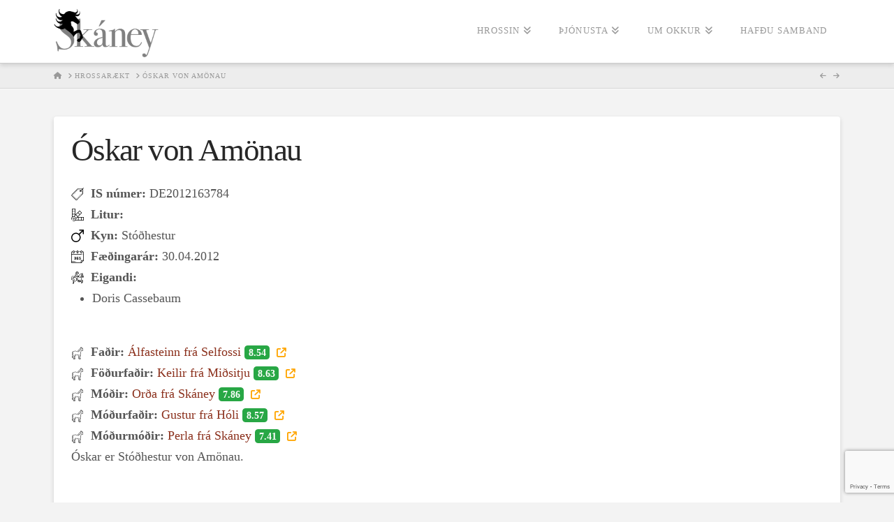

--- FILE ---
content_type: text/html; charset=UTF-8
request_url: https://skaney.is/hrossaraekt/de2012163784/
body_size: 11569
content:
<!DOCTYPE html>
<html class="no-js" lang="is">
<head>
<meta charset="UTF-8">
<meta name="viewport" content="width=device-width, initial-scale=1.0">
<link rel="pingback" href="https://skaney.is/xmlrpc.php">
<meta name='robots' content='index, follow, max-image-preview:large, max-snippet:-1, max-video-preview:-1' />

	<!-- This site is optimized with the Yoast SEO plugin v21.5 - https://yoast.com/wordpress/plugins/seo/ -->
	<title>Óskar von Amönau - Hrossaræktarbúið Skáney</title>
	<link rel="canonical" href="https://skaney.is/hrossaraekt/de2012163784/" />
	<meta property="og:locale" content="is_IS" />
	<meta property="og:type" content="article" />
	<meta property="og:title" content="Óskar von Amönau - Hrossaræktarbúið Skáney" />
	<meta property="og:description" content="Óskar er Stóðhestur von Amönau." />
	<meta property="og:url" content="https://skaney.is/hrossaraekt/de2012163784/" />
	<meta property="og:site_name" content="Hrossaræktarbúið Skáney" />
	<meta property="article:modified_time" content="2020-02-23T13:45:57+00:00" />
	<meta name="twitter:card" content="summary_large_image" />
	<script type="application/ld+json" class="yoast-schema-graph">{"@context":"https://schema.org","@graph":[{"@type":"WebPage","@id":"https://skaney.is/hrossaraekt/de2012163784/","url":"https://skaney.is/hrossaraekt/de2012163784/","name":"Óskar von Amönau - Hrossaræktarbúið Skáney","isPartOf":{"@id":"https://skaney.is/#website"},"datePublished":"2020-02-23T13:45:48+00:00","dateModified":"2020-02-23T13:45:57+00:00","breadcrumb":{"@id":"https://skaney.is/hrossaraekt/de2012163784/#breadcrumb"},"inLanguage":"is","potentialAction":[{"@type":"ReadAction","target":["https://skaney.is/hrossaraekt/de2012163784/"]}]},{"@type":"BreadcrumbList","@id":"https://skaney.is/hrossaraekt/de2012163784/#breadcrumb","itemListElement":[{"@type":"ListItem","position":1,"name":"Home","item":"https://skaney.is/"},{"@type":"ListItem","position":2,"name":"Hrossarækt","item":"https://skaney.is/hrossaraekt/"},{"@type":"ListItem","position":3,"name":"Óskar von Amönau"}]},{"@type":"WebSite","@id":"https://skaney.is/#website","url":"https://skaney.is/","name":"Hrossaræktarbúið Skáney","description":"Hrossarækt","potentialAction":[{"@type":"SearchAction","target":{"@type":"EntryPoint","urlTemplate":"https://skaney.is/?s={search_term_string}"},"query-input":"required name=search_term_string"}],"inLanguage":"is"}]}</script>
	<!-- / Yoast SEO plugin. -->


<link rel="alternate" type="application/rss+xml" title="Hrossaræktarbúið Skáney &raquo; Straumur" href="https://skaney.is/feed/" />
<link rel="alternate" type="application/rss+xml" title="Hrossaræktarbúið Skáney &raquo; Straumur athugasemda" href="https://skaney.is/comments/feed/" />
<link rel="alternate" type="application/rss+xml" title="Hrossaræktarbúið Skáney &raquo; Óskar von Amönau Straumur athugasemda" href="https://skaney.is/hrossaraekt/de2012163784/feed/" />
		<!-- This site uses the Google Analytics by MonsterInsights plugin v8.21.0 - Using Analytics tracking - https://www.monsterinsights.com/ -->
		<!-- Note: MonsterInsights is not currently configured on this site. The site owner needs to authenticate with Google Analytics in the MonsterInsights settings panel. -->
					<!-- No tracking code set -->
				<!-- / Google Analytics by MonsterInsights -->
		<script type="text/javascript">
/* <![CDATA[ */
window._wpemojiSettings = {"baseUrl":"https:\/\/s.w.org\/images\/core\/emoji\/14.0.0\/72x72\/","ext":".png","svgUrl":"https:\/\/s.w.org\/images\/core\/emoji\/14.0.0\/svg\/","svgExt":".svg","source":{"concatemoji":"https:\/\/skaney.is\/wp-includes\/js\/wp-emoji-release.min.js?ver=6.4.1"}};
/*! This file is auto-generated */
!function(i,n){var o,s,e;function c(e){try{var t={supportTests:e,timestamp:(new Date).valueOf()};sessionStorage.setItem(o,JSON.stringify(t))}catch(e){}}function p(e,t,n){e.clearRect(0,0,e.canvas.width,e.canvas.height),e.fillText(t,0,0);var t=new Uint32Array(e.getImageData(0,0,e.canvas.width,e.canvas.height).data),r=(e.clearRect(0,0,e.canvas.width,e.canvas.height),e.fillText(n,0,0),new Uint32Array(e.getImageData(0,0,e.canvas.width,e.canvas.height).data));return t.every(function(e,t){return e===r[t]})}function u(e,t,n){switch(t){case"flag":return n(e,"\ud83c\udff3\ufe0f\u200d\u26a7\ufe0f","\ud83c\udff3\ufe0f\u200b\u26a7\ufe0f")?!1:!n(e,"\ud83c\uddfa\ud83c\uddf3","\ud83c\uddfa\u200b\ud83c\uddf3")&&!n(e,"\ud83c\udff4\udb40\udc67\udb40\udc62\udb40\udc65\udb40\udc6e\udb40\udc67\udb40\udc7f","\ud83c\udff4\u200b\udb40\udc67\u200b\udb40\udc62\u200b\udb40\udc65\u200b\udb40\udc6e\u200b\udb40\udc67\u200b\udb40\udc7f");case"emoji":return!n(e,"\ud83e\udef1\ud83c\udffb\u200d\ud83e\udef2\ud83c\udfff","\ud83e\udef1\ud83c\udffb\u200b\ud83e\udef2\ud83c\udfff")}return!1}function f(e,t,n){var r="undefined"!=typeof WorkerGlobalScope&&self instanceof WorkerGlobalScope?new OffscreenCanvas(300,150):i.createElement("canvas"),a=r.getContext("2d",{willReadFrequently:!0}),o=(a.textBaseline="top",a.font="600 32px Arial",{});return e.forEach(function(e){o[e]=t(a,e,n)}),o}function t(e){var t=i.createElement("script");t.src=e,t.defer=!0,i.head.appendChild(t)}"undefined"!=typeof Promise&&(o="wpEmojiSettingsSupports",s=["flag","emoji"],n.supports={everything:!0,everythingExceptFlag:!0},e=new Promise(function(e){i.addEventListener("DOMContentLoaded",e,{once:!0})}),new Promise(function(t){var n=function(){try{var e=JSON.parse(sessionStorage.getItem(o));if("object"==typeof e&&"number"==typeof e.timestamp&&(new Date).valueOf()<e.timestamp+604800&&"object"==typeof e.supportTests)return e.supportTests}catch(e){}return null}();if(!n){if("undefined"!=typeof Worker&&"undefined"!=typeof OffscreenCanvas&&"undefined"!=typeof URL&&URL.createObjectURL&&"undefined"!=typeof Blob)try{var e="postMessage("+f.toString()+"("+[JSON.stringify(s),u.toString(),p.toString()].join(",")+"));",r=new Blob([e],{type:"text/javascript"}),a=new Worker(URL.createObjectURL(r),{name:"wpTestEmojiSupports"});return void(a.onmessage=function(e){c(n=e.data),a.terminate(),t(n)})}catch(e){}c(n=f(s,u,p))}t(n)}).then(function(e){for(var t in e)n.supports[t]=e[t],n.supports.everything=n.supports.everything&&n.supports[t],"flag"!==t&&(n.supports.everythingExceptFlag=n.supports.everythingExceptFlag&&n.supports[t]);n.supports.everythingExceptFlag=n.supports.everythingExceptFlag&&!n.supports.flag,n.DOMReady=!1,n.readyCallback=function(){n.DOMReady=!0}}).then(function(){return e}).then(function(){var e;n.supports.everything||(n.readyCallback(),(e=n.source||{}).concatemoji?t(e.concatemoji):e.wpemoji&&e.twemoji&&(t(e.twemoji),t(e.wpemoji)))}))}((window,document),window._wpemojiSettings);
/* ]]> */
</script>
<style id='wp-emoji-styles-inline-css' type='text/css'>

	img.wp-smiley, img.emoji {
		display: inline !important;
		border: none !important;
		box-shadow: none !important;
		height: 1em !important;
		width: 1em !important;
		margin: 0 0.07em !important;
		vertical-align: -0.1em !important;
		background: none !important;
		padding: 0 !important;
	}
</style>
<link rel='stylesheet' id='wp-block-library-css' href='https://skaney.is/wp-includes/css/dist/block-library/style.min.css?ver=6.4.1' type='text/css' media='all' />
<style id='wp-block-library-theme-inline-css' type='text/css'>
.wp-block-audio figcaption{color:#555;font-size:13px;text-align:center}.is-dark-theme .wp-block-audio figcaption{color:hsla(0,0%,100%,.65)}.wp-block-audio{margin:0 0 1em}.wp-block-code{border:1px solid #ccc;border-radius:4px;font-family:Menlo,Consolas,monaco,monospace;padding:.8em 1em}.wp-block-embed figcaption{color:#555;font-size:13px;text-align:center}.is-dark-theme .wp-block-embed figcaption{color:hsla(0,0%,100%,.65)}.wp-block-embed{margin:0 0 1em}.blocks-gallery-caption{color:#555;font-size:13px;text-align:center}.is-dark-theme .blocks-gallery-caption{color:hsla(0,0%,100%,.65)}.wp-block-image figcaption{color:#555;font-size:13px;text-align:center}.is-dark-theme .wp-block-image figcaption{color:hsla(0,0%,100%,.65)}.wp-block-image{margin:0 0 1em}.wp-block-pullquote{border-bottom:4px solid;border-top:4px solid;color:currentColor;margin-bottom:1.75em}.wp-block-pullquote cite,.wp-block-pullquote footer,.wp-block-pullquote__citation{color:currentColor;font-size:.8125em;font-style:normal;text-transform:uppercase}.wp-block-quote{border-left:.25em solid;margin:0 0 1.75em;padding-left:1em}.wp-block-quote cite,.wp-block-quote footer{color:currentColor;font-size:.8125em;font-style:normal;position:relative}.wp-block-quote.has-text-align-right{border-left:none;border-right:.25em solid;padding-left:0;padding-right:1em}.wp-block-quote.has-text-align-center{border:none;padding-left:0}.wp-block-quote.is-large,.wp-block-quote.is-style-large,.wp-block-quote.is-style-plain{border:none}.wp-block-search .wp-block-search__label{font-weight:700}.wp-block-search__button{border:1px solid #ccc;padding:.375em .625em}:where(.wp-block-group.has-background){padding:1.25em 2.375em}.wp-block-separator.has-css-opacity{opacity:.4}.wp-block-separator{border:none;border-bottom:2px solid;margin-left:auto;margin-right:auto}.wp-block-separator.has-alpha-channel-opacity{opacity:1}.wp-block-separator:not(.is-style-wide):not(.is-style-dots){width:100px}.wp-block-separator.has-background:not(.is-style-dots){border-bottom:none;height:1px}.wp-block-separator.has-background:not(.is-style-wide):not(.is-style-dots){height:2px}.wp-block-table{margin:0 0 1em}.wp-block-table td,.wp-block-table th{word-break:normal}.wp-block-table figcaption{color:#555;font-size:13px;text-align:center}.is-dark-theme .wp-block-table figcaption{color:hsla(0,0%,100%,.65)}.wp-block-video figcaption{color:#555;font-size:13px;text-align:center}.is-dark-theme .wp-block-video figcaption{color:hsla(0,0%,100%,.65)}.wp-block-video{margin:0 0 1em}.wp-block-template-part.has-background{margin-bottom:0;margin-top:0;padding:1.25em 2.375em}
</style>
<style id='classic-theme-styles-inline-css' type='text/css'>
/*! This file is auto-generated */
.wp-block-button__link{color:#fff;background-color:#32373c;border-radius:9999px;box-shadow:none;text-decoration:none;padding:calc(.667em + 2px) calc(1.333em + 2px);font-size:1.125em}.wp-block-file__button{background:#32373c;color:#fff;text-decoration:none}
</style>
<style id='global-styles-inline-css' type='text/css'>
body{--wp--preset--color--black: #000000;--wp--preset--color--cyan-bluish-gray: #abb8c3;--wp--preset--color--white: #ffffff;--wp--preset--color--pale-pink: #f78da7;--wp--preset--color--vivid-red: #cf2e2e;--wp--preset--color--luminous-vivid-orange: #ff6900;--wp--preset--color--luminous-vivid-amber: #fcb900;--wp--preset--color--light-green-cyan: #7bdcb5;--wp--preset--color--vivid-green-cyan: #00d084;--wp--preset--color--pale-cyan-blue: #8ed1fc;--wp--preset--color--vivid-cyan-blue: #0693e3;--wp--preset--color--vivid-purple: #9b51e0;--wp--preset--gradient--vivid-cyan-blue-to-vivid-purple: linear-gradient(135deg,rgba(6,147,227,1) 0%,rgb(155,81,224) 100%);--wp--preset--gradient--light-green-cyan-to-vivid-green-cyan: linear-gradient(135deg,rgb(122,220,180) 0%,rgb(0,208,130) 100%);--wp--preset--gradient--luminous-vivid-amber-to-luminous-vivid-orange: linear-gradient(135deg,rgba(252,185,0,1) 0%,rgba(255,105,0,1) 100%);--wp--preset--gradient--luminous-vivid-orange-to-vivid-red: linear-gradient(135deg,rgba(255,105,0,1) 0%,rgb(207,46,46) 100%);--wp--preset--gradient--very-light-gray-to-cyan-bluish-gray: linear-gradient(135deg,rgb(238,238,238) 0%,rgb(169,184,195) 100%);--wp--preset--gradient--cool-to-warm-spectrum: linear-gradient(135deg,rgb(74,234,220) 0%,rgb(151,120,209) 20%,rgb(207,42,186) 40%,rgb(238,44,130) 60%,rgb(251,105,98) 80%,rgb(254,248,76) 100%);--wp--preset--gradient--blush-light-purple: linear-gradient(135deg,rgb(255,206,236) 0%,rgb(152,150,240) 100%);--wp--preset--gradient--blush-bordeaux: linear-gradient(135deg,rgb(254,205,165) 0%,rgb(254,45,45) 50%,rgb(107,0,62) 100%);--wp--preset--gradient--luminous-dusk: linear-gradient(135deg,rgb(255,203,112) 0%,rgb(199,81,192) 50%,rgb(65,88,208) 100%);--wp--preset--gradient--pale-ocean: linear-gradient(135deg,rgb(255,245,203) 0%,rgb(182,227,212) 50%,rgb(51,167,181) 100%);--wp--preset--gradient--electric-grass: linear-gradient(135deg,rgb(202,248,128) 0%,rgb(113,206,126) 100%);--wp--preset--gradient--midnight: linear-gradient(135deg,rgb(2,3,129) 0%,rgb(40,116,252) 100%);--wp--preset--font-size--small: 13px;--wp--preset--font-size--medium: 20px;--wp--preset--font-size--large: 36px;--wp--preset--font-size--x-large: 42px;--wp--preset--spacing--20: 0.44rem;--wp--preset--spacing--30: 0.67rem;--wp--preset--spacing--40: 1rem;--wp--preset--spacing--50: 1.5rem;--wp--preset--spacing--60: 2.25rem;--wp--preset--spacing--70: 3.38rem;--wp--preset--spacing--80: 5.06rem;--wp--preset--shadow--natural: 6px 6px 9px rgba(0, 0, 0, 0.2);--wp--preset--shadow--deep: 12px 12px 50px rgba(0, 0, 0, 0.4);--wp--preset--shadow--sharp: 6px 6px 0px rgba(0, 0, 0, 0.2);--wp--preset--shadow--outlined: 6px 6px 0px -3px rgba(255, 255, 255, 1), 6px 6px rgba(0, 0, 0, 1);--wp--preset--shadow--crisp: 6px 6px 0px rgba(0, 0, 0, 1);}:where(.is-layout-flex){gap: 0.5em;}:where(.is-layout-grid){gap: 0.5em;}body .is-layout-flow > .alignleft{float: left;margin-inline-start: 0;margin-inline-end: 2em;}body .is-layout-flow > .alignright{float: right;margin-inline-start: 2em;margin-inline-end: 0;}body .is-layout-flow > .aligncenter{margin-left: auto !important;margin-right: auto !important;}body .is-layout-constrained > .alignleft{float: left;margin-inline-start: 0;margin-inline-end: 2em;}body .is-layout-constrained > .alignright{float: right;margin-inline-start: 2em;margin-inline-end: 0;}body .is-layout-constrained > .aligncenter{margin-left: auto !important;margin-right: auto !important;}body .is-layout-constrained > :where(:not(.alignleft):not(.alignright):not(.alignfull)){max-width: var(--wp--style--global--content-size);margin-left: auto !important;margin-right: auto !important;}body .is-layout-constrained > .alignwide{max-width: var(--wp--style--global--wide-size);}body .is-layout-flex{display: flex;}body .is-layout-flex{flex-wrap: wrap;align-items: center;}body .is-layout-flex > *{margin: 0;}body .is-layout-grid{display: grid;}body .is-layout-grid > *{margin: 0;}:where(.wp-block-columns.is-layout-flex){gap: 2em;}:where(.wp-block-columns.is-layout-grid){gap: 2em;}:where(.wp-block-post-template.is-layout-flex){gap: 1.25em;}:where(.wp-block-post-template.is-layout-grid){gap: 1.25em;}.has-black-color{color: var(--wp--preset--color--black) !important;}.has-cyan-bluish-gray-color{color: var(--wp--preset--color--cyan-bluish-gray) !important;}.has-white-color{color: var(--wp--preset--color--white) !important;}.has-pale-pink-color{color: var(--wp--preset--color--pale-pink) !important;}.has-vivid-red-color{color: var(--wp--preset--color--vivid-red) !important;}.has-luminous-vivid-orange-color{color: var(--wp--preset--color--luminous-vivid-orange) !important;}.has-luminous-vivid-amber-color{color: var(--wp--preset--color--luminous-vivid-amber) !important;}.has-light-green-cyan-color{color: var(--wp--preset--color--light-green-cyan) !important;}.has-vivid-green-cyan-color{color: var(--wp--preset--color--vivid-green-cyan) !important;}.has-pale-cyan-blue-color{color: var(--wp--preset--color--pale-cyan-blue) !important;}.has-vivid-cyan-blue-color{color: var(--wp--preset--color--vivid-cyan-blue) !important;}.has-vivid-purple-color{color: var(--wp--preset--color--vivid-purple) !important;}.has-black-background-color{background-color: var(--wp--preset--color--black) !important;}.has-cyan-bluish-gray-background-color{background-color: var(--wp--preset--color--cyan-bluish-gray) !important;}.has-white-background-color{background-color: var(--wp--preset--color--white) !important;}.has-pale-pink-background-color{background-color: var(--wp--preset--color--pale-pink) !important;}.has-vivid-red-background-color{background-color: var(--wp--preset--color--vivid-red) !important;}.has-luminous-vivid-orange-background-color{background-color: var(--wp--preset--color--luminous-vivid-orange) !important;}.has-luminous-vivid-amber-background-color{background-color: var(--wp--preset--color--luminous-vivid-amber) !important;}.has-light-green-cyan-background-color{background-color: var(--wp--preset--color--light-green-cyan) !important;}.has-vivid-green-cyan-background-color{background-color: var(--wp--preset--color--vivid-green-cyan) !important;}.has-pale-cyan-blue-background-color{background-color: var(--wp--preset--color--pale-cyan-blue) !important;}.has-vivid-cyan-blue-background-color{background-color: var(--wp--preset--color--vivid-cyan-blue) !important;}.has-vivid-purple-background-color{background-color: var(--wp--preset--color--vivid-purple) !important;}.has-black-border-color{border-color: var(--wp--preset--color--black) !important;}.has-cyan-bluish-gray-border-color{border-color: var(--wp--preset--color--cyan-bluish-gray) !important;}.has-white-border-color{border-color: var(--wp--preset--color--white) !important;}.has-pale-pink-border-color{border-color: var(--wp--preset--color--pale-pink) !important;}.has-vivid-red-border-color{border-color: var(--wp--preset--color--vivid-red) !important;}.has-luminous-vivid-orange-border-color{border-color: var(--wp--preset--color--luminous-vivid-orange) !important;}.has-luminous-vivid-amber-border-color{border-color: var(--wp--preset--color--luminous-vivid-amber) !important;}.has-light-green-cyan-border-color{border-color: var(--wp--preset--color--light-green-cyan) !important;}.has-vivid-green-cyan-border-color{border-color: var(--wp--preset--color--vivid-green-cyan) !important;}.has-pale-cyan-blue-border-color{border-color: var(--wp--preset--color--pale-cyan-blue) !important;}.has-vivid-cyan-blue-border-color{border-color: var(--wp--preset--color--vivid-cyan-blue) !important;}.has-vivid-purple-border-color{border-color: var(--wp--preset--color--vivid-purple) !important;}.has-vivid-cyan-blue-to-vivid-purple-gradient-background{background: var(--wp--preset--gradient--vivid-cyan-blue-to-vivid-purple) !important;}.has-light-green-cyan-to-vivid-green-cyan-gradient-background{background: var(--wp--preset--gradient--light-green-cyan-to-vivid-green-cyan) !important;}.has-luminous-vivid-amber-to-luminous-vivid-orange-gradient-background{background: var(--wp--preset--gradient--luminous-vivid-amber-to-luminous-vivid-orange) !important;}.has-luminous-vivid-orange-to-vivid-red-gradient-background{background: var(--wp--preset--gradient--luminous-vivid-orange-to-vivid-red) !important;}.has-very-light-gray-to-cyan-bluish-gray-gradient-background{background: var(--wp--preset--gradient--very-light-gray-to-cyan-bluish-gray) !important;}.has-cool-to-warm-spectrum-gradient-background{background: var(--wp--preset--gradient--cool-to-warm-spectrum) !important;}.has-blush-light-purple-gradient-background{background: var(--wp--preset--gradient--blush-light-purple) !important;}.has-blush-bordeaux-gradient-background{background: var(--wp--preset--gradient--blush-bordeaux) !important;}.has-luminous-dusk-gradient-background{background: var(--wp--preset--gradient--luminous-dusk) !important;}.has-pale-ocean-gradient-background{background: var(--wp--preset--gradient--pale-ocean) !important;}.has-electric-grass-gradient-background{background: var(--wp--preset--gradient--electric-grass) !important;}.has-midnight-gradient-background{background: var(--wp--preset--gradient--midnight) !important;}.has-small-font-size{font-size: var(--wp--preset--font-size--small) !important;}.has-medium-font-size{font-size: var(--wp--preset--font-size--medium) !important;}.has-large-font-size{font-size: var(--wp--preset--font-size--large) !important;}.has-x-large-font-size{font-size: var(--wp--preset--font-size--x-large) !important;}
.wp-block-navigation a:where(:not(.wp-element-button)){color: inherit;}
:where(.wp-block-post-template.is-layout-flex){gap: 1.25em;}:where(.wp-block-post-template.is-layout-grid){gap: 1.25em;}
:where(.wp-block-columns.is-layout-flex){gap: 2em;}:where(.wp-block-columns.is-layout-grid){gap: 2em;}
.wp-block-pullquote{font-size: 1.5em;line-height: 1.6;}
</style>
<link rel='stylesheet' id='nv_hrossaraekt-css' href='https://skaney.is/wp-content/plugins/nv_hrossaraekt//css/style.css?ver=2.5' type='text/css' media='all' />
<link rel='stylesheet' id='x-stack-css' href='https://skaney.is/wp-content/themes/x/framework/dist/css/site/stacks/integrity-light.css?ver=10.4.2' type='text/css' media='all' />
<link rel='stylesheet' id='x-child-css' href='https://skaney.is/wp-content/themes/x-child/style.css?ver=10.4.2' type='text/css' media='all' />
<style id='cs-inline-css' type='text/css'>
@media (min-width:1200px){.x-hide-xl{display:none !important;}}@media (min-width:979px) and (max-width:1199.98px){.x-hide-lg{display:none !important;}}@media (min-width:767px) and (max-width:978.98px){.x-hide-md{display:none !important;}}@media (min-width:480px) and (max-width:766.98px){.x-hide-sm{display:none !important;}}@media (max-width:479.98px){.x-hide-xs{display:none !important;}} a,h1 a:hover,h2 a:hover,h3 a:hover,h4 a:hover,h5 a:hover,h6 a:hover,.x-breadcrumb-wrap a:hover,.widget ul li a:hover,.widget ol li a:hover,.widget.widget_text ul li a,.widget.widget_text ol li a,.widget_nav_menu .current-menu-item > a,.x-accordion-heading .x-accordion-toggle:hover,.x-comment-author a:hover,.x-comment-time:hover,.x-recent-posts a:hover .h-recent-posts{color:rgb(139,48,28);}a:hover,.widget.widget_text ul li a:hover,.widget.widget_text ol li a:hover,.x-twitter-widget ul li a:hover{color:rgb(34,34,34);}.rev_slider_wrapper,a.x-img-thumbnail:hover,.x-slider-container.below,.page-template-template-blank-3-php .x-slider-container.above,.page-template-template-blank-6-php .x-slider-container.above{border-color:rgb(139,48,28);}.entry-thumb:before,.x-pagination span.current,.woocommerce-pagination span[aria-current],.flex-direction-nav a,.flex-control-nav a:hover,.flex-control-nav a.flex-active,.mejs-time-current,.x-dropcap,.x-skill-bar .bar,.x-pricing-column.featured h2,.h-comments-title small,.x-entry-share .x-share:hover,.x-highlight,.x-recent-posts .x-recent-posts-img:after{background-color:rgb(139,48,28);}.x-nav-tabs > .active > a,.x-nav-tabs > .active > a:hover{box-shadow:inset 0 3px 0 0 rgb(139,48,28);}.x-main{width:calc(72% - 2.463055%);}.x-sidebar{width:calc(100% - 2.463055% - 72%);}.x-comment-author,.x-comment-time,.comment-form-author label,.comment-form-email label,.comment-form-url label,.comment-form-rating label,.comment-form-comment label,.widget_calendar #wp-calendar caption,.widget.widget_rss li .rsswidget{font-family:inherit;font-weight:inherit;}.p-landmark-sub,.p-meta,input,button,select,textarea{font-family:inherit;}.widget ul li a,.widget ol li a,.x-comment-time{color:rgb(85,85,85);}.widget_text ol li a,.widget_text ul li a{color:rgb(139,48,28);}.widget_text ol li a:hover,.widget_text ul li a:hover{color:rgb(34,34,34);}.comment-form-author label,.comment-form-email label,.comment-form-url label,.comment-form-rating label,.comment-form-comment label,.widget_calendar #wp-calendar th,.p-landmark-sub strong,.widget_tag_cloud .tagcloud a:hover,.widget_tag_cloud .tagcloud a:active,.entry-footer a:hover,.entry-footer a:active,.x-breadcrumbs .current,.x-comment-author,.x-comment-author a{color:#272727;}.widget_calendar #wp-calendar th{border-color:#272727;}.h-feature-headline span i{background-color:#272727;}@media (max-width:978.98px){}html{font-size:18px;}@media (min-width:479px){html{font-size:18px;}}@media (min-width:766px){html{font-size:18px;}}@media (min-width:978px){html{font-size:18px;}}@media (min-width:1199px){html{font-size:18px;}}body{font-style:normal;font-weight:inherit;color:rgb(85,85,85);background-color:#f3f3f3;}.w-b{font-weight:inherit !important;}h1,h2,h3,h4,h5,h6,.h1,.h2,.h3,.h4,.h5,.h6{font-family:inherit;font-style:normal;font-weight:inherit;}h1,.h1{letter-spacing:-0.035em;}h2,.h2{letter-spacing:-0.035em;}h3,.h3{letter-spacing:-0.035em;}h4,.h4{letter-spacing:-0.035em;}h5,.h5{letter-spacing:-0.035em;}h6,.h6{letter-spacing:-0.035em;}.w-h{font-weight:inherit !important;}.x-container.width{width:88%;}.x-container.max{max-width:1200px;}.x-bar-content.x-container.width{flex-basis:88%;}.x-main.full{float:none;display:block;width:auto;}@media (max-width:978.98px){.x-main.full,.x-main.left,.x-main.right,.x-sidebar.left,.x-sidebar.right{float:none;display:block;width:auto !important;}}.entry-header,.entry-content{font-size:1rem;}body,input,button,select,textarea{font-family:inherit;}h1,h2,h3,h4,h5,h6,.h1,.h2,.h3,.h4,.h5,.h6,h1 a,h2 a,h3 a,h4 a,h5 a,h6 a,.h1 a,.h2 a,.h3 a,.h4 a,.h5 a,.h6 a,blockquote{color:#272727;}.cfc-h-tx{color:#272727 !important;}.cfc-h-bd{border-color:#272727 !important;}.cfc-h-bg{background-color:#272727 !important;}.cfc-b-tx{color:rgb(85,85,85) !important;}.cfc-b-bd{border-color:rgb(85,85,85) !important;}.cfc-b-bg{background-color:rgb(85,85,85) !important;}.x-btn,.button,[type="submit"]{color:rgb(172,17,0);border-color:rgb(172,17,0);background-color:rgba(255,255,255,0);text-shadow:0 0.075em 0.075em rgba(0,0,0,0.5);}.x-btn:hover,.button:hover,[type="submit"]:hover{color:#ffffff;border-color:rgb(255,255,255);background-color:rgb(172,17,0);text-shadow:0 0.075em 0.075em rgba(0,0,0,0.5);}.x-btn.x-btn-real,.x-btn.x-btn-real:hover{margin-bottom:0.25em;text-shadow:0 0.075em 0.075em rgba(0,0,0,0.65);}.x-btn.x-btn-real{box-shadow:0 0.25em 0 0 #a71000,0 4px 9px rgba(0,0,0,0.75);}.x-btn.x-btn-real:hover{box-shadow:0 0.25em 0 0 #a71000,0 4px 9px rgba(0,0,0,0.75);}.x-btn.x-btn-flat,.x-btn.x-btn-flat:hover{margin-bottom:0;text-shadow:0 0.075em 0.075em rgba(0,0,0,0.65);box-shadow:none;}.x-btn.x-btn-transparent,.x-btn.x-btn-transparent:hover{margin-bottom:0;border-width:3px;text-shadow:none;text-transform:uppercase;background-color:transparent;box-shadow:none;}.x-topbar .p-info a:hover,.x-widgetbar .widget ul li a:hover{color:rgb(139,48,28);}.x-topbar .p-info,.x-topbar .p-info a,.x-navbar .desktop .x-nav > li > a,.x-navbar .desktop .sub-menu a,.x-navbar .mobile .x-nav li > a,.x-breadcrumb-wrap a,.x-breadcrumbs .delimiter{color:#999999;}.x-navbar .desktop .x-nav > li > a:hover,.x-navbar .desktop .x-nav > .x-active > a,.x-navbar .desktop .x-nav > .current-menu-item > a,.x-navbar .desktop .sub-menu a:hover,.x-navbar .desktop .sub-menu .x-active > a,.x-navbar .desktop .sub-menu .current-menu-item > a,.x-navbar .desktop .x-nav .x-megamenu > .sub-menu > li > a,.x-navbar .mobile .x-nav li > a:hover,.x-navbar .mobile .x-nav .x-active > a,.x-navbar .mobile .x-nav .current-menu-item > a{color:#272727;}.x-navbar .desktop .x-nav > li > a:hover,.x-navbar .desktop .x-nav > .x-active > a,.x-navbar .desktop .x-nav > .current-menu-item > a{box-shadow:inset 0 4px 0 0 rgb(139,48,28);}.x-navbar .desktop .x-nav > li > a{height:90px;padding-top:37px;}.x-navbar .desktop .x-nav > li ul{top:calc(90px - 15px);}@media (max-width:979px){}.x-navbar-inner{min-height:90px;}.x-brand{margin-top:12px;font-family:inherit;font-size:42px;font-style:normal;font-weight:inherit;letter-spacing:-0.035em;color:#272727;}.x-brand:hover,.x-brand:focus{color:#272727;}.x-brand img{width:calc(300px / 2);}.x-navbar .x-nav-wrap .x-nav > li > a{font-family:inherit;font-style:normal;font-weight:inherit;letter-spacing:0.085em;text-transform:uppercase;}.x-navbar .desktop .x-nav > li > a{font-size:13px;}.x-navbar .desktop .x-nav > li > a:not(.x-btn-navbar-woocommerce){padding-left:20px;padding-right:20px;}.x-navbar .desktop .x-nav > li > a > span{margin-right:-0.085em;}.x-btn-navbar{margin-top:20px;}.x-btn-navbar,.x-btn-navbar.collapsed{font-size:24px;}@media (max-width:979px){.x-widgetbar{left:0;right:0;}}.bg .mejs-container,.x-video .mejs-container{position:unset !important;} @font-face{font-family:'FontAwesomePro';font-style:normal;font-weight:900;font-display:block;src:url('https://skaney.is/wp-content/plugins/cornerstone/assets/fonts/fa-solid-900.woff2?ver=6.4.2') format('woff2'),url('https://skaney.is/wp-content/plugins/cornerstone/assets/fonts/fa-solid-900.ttf?ver=6.4.2') format('truetype');}[data-x-fa-pro-icon]{font-family:"FontAwesomePro" !important;}[data-x-fa-pro-icon]:before{content:attr(data-x-fa-pro-icon);}[data-x-icon],[data-x-icon-o],[data-x-icon-l],[data-x-icon-s],[data-x-icon-b],[data-x-icon-sr],[data-x-icon-ss],[data-x-icon-sl],[data-x-fa-pro-icon],[class*="cs-fa-"]{display:inline-flex;font-style:normal;font-weight:400;text-decoration:inherit;text-rendering:auto;-webkit-font-smoothing:antialiased;-moz-osx-font-smoothing:grayscale;}[data-x-icon].left,[data-x-icon-o].left,[data-x-icon-l].left,[data-x-icon-s].left,[data-x-icon-b].left,[data-x-icon-sr].left,[data-x-icon-ss].left,[data-x-icon-sl].left,[data-x-fa-pro-icon].left,[class*="cs-fa-"].left{margin-right:0.5em;}[data-x-icon].right,[data-x-icon-o].right,[data-x-icon-l].right,[data-x-icon-s].right,[data-x-icon-b].right,[data-x-icon-sr].right,[data-x-icon-ss].right,[data-x-icon-sl].right,[data-x-fa-pro-icon].right,[class*="cs-fa-"].right{margin-left:0.5em;}[data-x-icon]:before,[data-x-icon-o]:before,[data-x-icon-l]:before,[data-x-icon-s]:before,[data-x-icon-b]:before,[data-x-icon-sr]:before,[data-x-icon-ss]:before,[data-x-icon-sl]:before,[data-x-fa-pro-icon]:before,[class*="cs-fa-"]:before{line-height:1;}@font-face{font-family:'FontAwesome';font-style:normal;font-weight:900;font-display:block;src:url('https://skaney.is/wp-content/plugins/cornerstone/assets/fonts/fa-solid-900.woff2?ver=6.4.2') format('woff2'),url('https://skaney.is/wp-content/plugins/cornerstone/assets/fonts/fa-solid-900.ttf?ver=6.4.2') format('truetype');}[data-x-icon],[data-x-icon-s],[data-x-icon][class*="cs-fa-"]{font-family:"FontAwesome" !important;font-weight:900;}[data-x-icon]:before,[data-x-icon][class*="cs-fa-"]:before{content:attr(data-x-icon);}[data-x-icon-s]:before{content:attr(data-x-icon-s);}@font-face{font-family:'FontAwesomeRegular';font-style:normal;font-weight:400;font-display:block;src:url('https://skaney.is/wp-content/plugins/cornerstone/assets/fonts/fa-regular-400.woff2?ver=6.4.2') format('woff2'),url('https://skaney.is/wp-content/plugins/cornerstone/assets/fonts/fa-regular-400.ttf?ver=6.4.2') format('truetype');}@font-face{font-family:'FontAwesomePro';font-style:normal;font-weight:400;font-display:block;src:url('https://skaney.is/wp-content/plugins/cornerstone/assets/fonts/fa-regular-400.woff2?ver=6.4.2') format('woff2'),url('https://skaney.is/wp-content/plugins/cornerstone/assets/fonts/fa-regular-400.ttf?ver=6.4.2') format('truetype');}[data-x-icon-o]{font-family:"FontAwesomeRegular" !important;}[data-x-icon-o]:before{content:attr(data-x-icon-o);}@font-face{font-family:'FontAwesomeLight';font-style:normal;font-weight:300;font-display:block;src:url('https://skaney.is/wp-content/plugins/cornerstone/assets/fonts/fa-light-300.woff2?ver=6.4.2') format('woff2'),url('https://skaney.is/wp-content/plugins/cornerstone/assets/fonts/fa-light-300.ttf?ver=6.4.2') format('truetype');}@font-face{font-family:'FontAwesomePro';font-style:normal;font-weight:300;font-display:block;src:url('https://skaney.is/wp-content/plugins/cornerstone/assets/fonts/fa-light-300.woff2?ver=6.4.2') format('woff2'),url('https://skaney.is/wp-content/plugins/cornerstone/assets/fonts/fa-light-300.ttf?ver=6.4.2') format('truetype');}[data-x-icon-l]{font-family:"FontAwesomeLight" !important;font-weight:300;}[data-x-icon-l]:before{content:attr(data-x-icon-l);}@font-face{font-family:'FontAwesomeBrands';font-style:normal;font-weight:normal;font-display:block;src:url('https://skaney.is/wp-content/plugins/cornerstone/assets/fonts/fa-brands-400.woff2?ver=6.4.2') format('woff2'),url('https://skaney.is/wp-content/plugins/cornerstone/assets/fonts/fa-brands-400.ttf?ver=6.4.2') format('truetype');}[data-x-icon-b]{font-family:"FontAwesomeBrands" !important;}[data-x-icon-b]:before{content:attr(data-x-icon-b);}.widget.widget_rss li .rsswidget:before{content:"\f35d";padding-right:0.4em;font-family:"FontAwesome";}*{text-shadow:unset!important;}.desktop .sub-menu a{font-size:18px !important;}.hrossaposts .single-hross-info{max-height:267px !important;overflow:hidden;}
</style>
<script type="text/javascript" src="https://skaney.is/wp-includes/js/jquery/jquery.min.js?ver=3.7.1" id="jquery-core-js"></script>
<script type="text/javascript" src="https://skaney.is/wp-includes/js/jquery/jquery-migrate.min.js?ver=3.4.1" id="jquery-migrate-js"></script>
<link rel="https://api.w.org/" href="https://skaney.is/wp-json/" /><link rel="alternate" type="application/json" href="https://skaney.is/wp-json/wp/v2/hrossaraekt/3569" /><link rel='shortlink' href='https://skaney.is/?p=3569' />
<link rel="alternate" type="application/json+oembed" href="https://skaney.is/wp-json/oembed/1.0/embed?url=https%3A%2F%2Fskaney.is%2Fhrossaraekt%2Fde2012163784%2F" />
<link rel="alternate" type="text/xml+oembed" href="https://skaney.is/wp-json/oembed/1.0/embed?url=https%3A%2F%2Fskaney.is%2Fhrossaraekt%2Fde2012163784%2F&#038;format=xml" />
</head>
<body class="hrossaraekt-template-default single single-hrossaraekt postid-3569 x-integrity x-integrity-light x-child-theme-active x-full-width-layout-active x-full-width-active x-post-meta-disabled x-navbar-static-active cornerstone-v7_4_2 x-v10_4_2">

  
  
  <div id="x-root" class="x-root">

    
    <div id="top" class="site">

    <header class="masthead masthead-inline" role="banner">


  <div class="x-navbar-wrap">
    <div class="x-navbar">
      <div class="x-navbar-inner">
        <div class="x-container max width">
          
<a href="https://skaney.is/" class="x-brand img">
  <img src="//skaney.is/wp-content/uploads/2019/07/logo.png" alt="Hrossaræktarbúið Skáney"></a>
          
<a href="#" id="x-btn-navbar" class="x-btn-navbar collapsed" data-x-toggle="collapse-b" data-x-toggleable="x-nav-wrap-mobile" aria-expanded="false" aria-controls="x-nav-wrap-mobile" role="button">
  <i class='x-framework-icon x-icon-bars' data-x-icon-s='&#xf0c9;' aria-hidden=true></i>  <span class="visually-hidden">Navigation</span>
</a>

<nav class="x-nav-wrap desktop" role="navigation">
  <ul id="menu-mainmenu" class="x-nav"><li id="menu-item-157" class="menu-item menu-item-type-post_type_archive menu-item-object-hrossaraekt menu-item-has-children menu-item-157"><a href="https://skaney.is/hrossaraekt/"><span>Hrossin<i class='x-framework-icon x-framework-icon-menu' data-x-icon-s='&#xf103;' aria-hidden=true></i></span></a>
<ul class="sub-menu">
	<li id="menu-item-1215" class="menu-item menu-item-type-taxonomy menu-item-object-hrossaflokkar menu-item-1215 tax-item tax-item-7"><a href="https://skaney.is/hrossaflokkar/hryssa/"><span>Ræktunarhryssur<i class='x-framework-icon x-framework-icon-menu' data-x-icon-s='&#xf103;' aria-hidden=true></i></span></a></li>
	<li id="menu-item-1216" class="menu-item menu-item-type-taxonomy menu-item-object-hrossaflokkar menu-item-1216 tax-item tax-item-8"><a href="https://skaney.is/hrossaflokkar/stodhestur/"><span>Stóðhestar<i class='x-framework-icon x-framework-icon-menu' data-x-icon-s='&#xf103;' aria-hidden=true></i></span></a></li>
	<li id="menu-item-528" class="menu-item menu-item-type-post_type menu-item-object-page menu-item-528"><a href="https://skaney.is/soluhross/"><span>Söluhross<i class='x-framework-icon x-framework-icon-menu' data-x-icon-s='&#xf103;' aria-hidden=true></i></span></a></li>
</ul>
</li>
<li id="menu-item-229" class="menu-item menu-item-type-post_type menu-item-object-page menu-item-has-children menu-item-229"><a href="https://skaney.is/thjonusta/"><span>Þjónusta<i class='x-framework-icon x-framework-icon-menu' data-x-icon-s='&#xf103;' aria-hidden=true></i></span></a>
<ul class="sub-menu">
	<li id="menu-item-535" class="menu-item menu-item-type-post_type menu-item-object-page menu-item-535"><a href="https://skaney.is/thjonusta/kennsla/"><span>Reiðkennsla<i class='x-framework-icon x-framework-icon-menu' data-x-icon-s='&#xf103;' aria-hidden=true></i></span></a></li>
	<li id="menu-item-532" class="menu-item menu-item-type-post_type menu-item-object-page menu-item-532"><a href="https://skaney.is/thjonusta/tamningar-og-thjalfun/"><span>Tamningar og Þjálfun<i class='x-framework-icon x-framework-icon-menu' data-x-icon-s='&#xf103;' aria-hidden=true></i></span></a></li>
	<li id="menu-item-534" class="menu-item menu-item-type-post_type menu-item-object-page menu-item-534"><a href="https://skaney.is/sala-a-hrossum/"><span>Sala á hrossum<i class='x-framework-icon x-framework-icon-menu' data-x-icon-s='&#xf103;' aria-hidden=true></i></span></a></li>
	<li id="menu-item-533" class="menu-item menu-item-type-post_type menu-item-object-page menu-item-533"><a href="https://skaney.is/thjonusta/stodhestar/"><span>Stóðhestar<i class='x-framework-icon x-framework-icon-menu' data-x-icon-s='&#xf103;' aria-hidden=true></i></span></a></li>
	<li id="menu-item-746" class="menu-item menu-item-type-post_type menu-item-object-page menu-item-746"><a href="https://skaney.is/thjonusta/kennsla-reidturar-og-gisting/"><span>Riding lessons, accommondation and riding tours.<i class='x-framework-icon x-framework-icon-menu' data-x-icon-s='&#xf103;' aria-hidden=true></i></span></a></li>
</ul>
</li>
<li id="menu-item-154" class="menu-item menu-item-type-post_type menu-item-object-page menu-item-has-children menu-item-154"><a href="https://skaney.is/thjonusta/hrossaraektin/"><span>Um okkur<i class='x-framework-icon x-framework-icon-menu' data-x-icon-s='&#xf103;' aria-hidden=true></i></span></a>
<ul class="sub-menu">
	<li id="menu-item-155" class="menu-item menu-item-type-post_type menu-item-object-page menu-item-155"><a href="https://skaney.is/folkid-a-skaney-2/"><span>Fólkið á Skáney<i class='x-framework-icon x-framework-icon-menu' data-x-icon-s='&#xf103;' aria-hidden=true></i></span></a></li>
</ul>
</li>
<li id="menu-item-230" class="menu-item menu-item-type-post_type menu-item-object-page menu-item-230"><a href="https://skaney.is/hafdu-samband/"><span>Hafðu samband<i class='x-framework-icon x-framework-icon-menu' data-x-icon-s='&#xf103;' aria-hidden=true></i></span></a></li>
</ul></nav>

<div id="x-nav-wrap-mobile" class="x-nav-wrap mobile x-collapsed" data-x-toggleable="x-nav-wrap-mobile" data-x-toggle-collapse="1" aria-hidden="true" aria-labelledby="x-btn-navbar">
  <ul id="menu-mainmenu-1" class="x-nav"><li class="menu-item menu-item-type-post_type_archive menu-item-object-hrossaraekt menu-item-has-children menu-item-157"><a href="https://skaney.is/hrossaraekt/"><span>Hrossin<i class='x-framework-icon x-framework-icon-menu' data-x-icon-s='&#xf103;' aria-hidden=true></i></span></a>
<ul class="sub-menu">
	<li class="menu-item menu-item-type-taxonomy menu-item-object-hrossaflokkar menu-item-1215 tax-item tax-item-7"><a href="https://skaney.is/hrossaflokkar/hryssa/"><span>Ræktunarhryssur<i class='x-framework-icon x-framework-icon-menu' data-x-icon-s='&#xf103;' aria-hidden=true></i></span></a></li>
	<li class="menu-item menu-item-type-taxonomy menu-item-object-hrossaflokkar menu-item-1216 tax-item tax-item-8"><a href="https://skaney.is/hrossaflokkar/stodhestur/"><span>Stóðhestar<i class='x-framework-icon x-framework-icon-menu' data-x-icon-s='&#xf103;' aria-hidden=true></i></span></a></li>
	<li class="menu-item menu-item-type-post_type menu-item-object-page menu-item-528"><a href="https://skaney.is/soluhross/"><span>Söluhross<i class='x-framework-icon x-framework-icon-menu' data-x-icon-s='&#xf103;' aria-hidden=true></i></span></a></li>
</ul>
</li>
<li class="menu-item menu-item-type-post_type menu-item-object-page menu-item-has-children menu-item-229"><a href="https://skaney.is/thjonusta/"><span>Þjónusta<i class='x-framework-icon x-framework-icon-menu' data-x-icon-s='&#xf103;' aria-hidden=true></i></span></a>
<ul class="sub-menu">
	<li class="menu-item menu-item-type-post_type menu-item-object-page menu-item-535"><a href="https://skaney.is/thjonusta/kennsla/"><span>Reiðkennsla<i class='x-framework-icon x-framework-icon-menu' data-x-icon-s='&#xf103;' aria-hidden=true></i></span></a></li>
	<li class="menu-item menu-item-type-post_type menu-item-object-page menu-item-532"><a href="https://skaney.is/thjonusta/tamningar-og-thjalfun/"><span>Tamningar og Þjálfun<i class='x-framework-icon x-framework-icon-menu' data-x-icon-s='&#xf103;' aria-hidden=true></i></span></a></li>
	<li class="menu-item menu-item-type-post_type menu-item-object-page menu-item-534"><a href="https://skaney.is/sala-a-hrossum/"><span>Sala á hrossum<i class='x-framework-icon x-framework-icon-menu' data-x-icon-s='&#xf103;' aria-hidden=true></i></span></a></li>
	<li class="menu-item menu-item-type-post_type menu-item-object-page menu-item-533"><a href="https://skaney.is/thjonusta/stodhestar/"><span>Stóðhestar<i class='x-framework-icon x-framework-icon-menu' data-x-icon-s='&#xf103;' aria-hidden=true></i></span></a></li>
	<li class="menu-item menu-item-type-post_type menu-item-object-page menu-item-746"><a href="https://skaney.is/thjonusta/kennsla-reidturar-og-gisting/"><span>Riding lessons, accommondation and riding tours.<i class='x-framework-icon x-framework-icon-menu' data-x-icon-s='&#xf103;' aria-hidden=true></i></span></a></li>
</ul>
</li>
<li class="menu-item menu-item-type-post_type menu-item-object-page menu-item-has-children menu-item-154"><a href="https://skaney.is/thjonusta/hrossaraektin/"><span>Um okkur<i class='x-framework-icon x-framework-icon-menu' data-x-icon-s='&#xf103;' aria-hidden=true></i></span></a>
<ul class="sub-menu">
	<li class="menu-item menu-item-type-post_type menu-item-object-page menu-item-155"><a href="https://skaney.is/folkid-a-skaney-2/"><span>Fólkið á Skáney<i class='x-framework-icon x-framework-icon-menu' data-x-icon-s='&#xf103;' aria-hidden=true></i></span></a></li>
</ul>
</li>
<li class="menu-item menu-item-type-post_type menu-item-object-page menu-item-230"><a href="https://skaney.is/hafdu-samband/"><span>Hafðu samband<i class='x-framework-icon x-framework-icon-menu' data-x-icon-s='&#xf103;' aria-hidden=true></i></span></a></li>
</ul></div>

        </div>
      </div>
    </div>
  </div>


  
    <div class="x-breadcrumb-wrap">
      <div class="x-container max width">

        <div class="x-breadcrumbs" itemscope itemtype="http://schema.org/BreadcrumbList" aria-label="Breadcrumb Navigation"><span itemprop="itemListElement" itemscope itemtype="http://schema.org/ListItem"><a itemtype="http://schema.org/Thing" itemprop="item" href="https://skaney.is/" classes=""><span itemprop="name"><span class="home"><i class='x-framework-icon x-icon-home' data-x-icon-s='&#xf015;' aria-hidden=true></i></span><span class="visually-hidden">Home</span></span></a> <span class="delimiter"><i class='x-framework-icon x-icon-angle-right' data-x-icon-s='&#xf105;' aria-hidden=true></i></span> <meta itemprop="position" content="1"></span><span itemprop="itemListElement" itemscope itemtype="http://schema.org/ListItem"><a itemtype="http://schema.org/Thing" itemprop="item" href="https://skaney.is/hrossaraekt/" classes=""><span itemprop="name">Hrossarækt</span></a> <span class="delimiter"><i class='x-framework-icon x-icon-angle-right' data-x-icon-s='&#xf105;' aria-hidden=true></i></span> <meta itemprop="position" content="2"></span><span itemprop="itemListElement" itemscope itemtype="http://schema.org/ListItem"><a itemtype="http://schema.org/Thing" itemprop="item" href="https://skaney.is/hrossaraekt/de2012163784/" classes="current" title="You Are Here"><span itemprop="name">Óskar von Amönau</span></a><meta itemprop="position" content="3"></span></div>
                  
  <div class="x-nav-articles">

          <a href="https://skaney.is/hrossaraekt/de2010151510/" title="" class="prev">
        <i class='x-framework-icon x-icon-arrow-left' data-x-icon-s='&#xf060;' aria-hidden=true></i>      </a>
    
          <a href="https://skaney.is/hrossaraekt/de2013184563/" title="" class="next">
        <i class='x-framework-icon x-icon-arrow-right' data-x-icon-s='&#xf061;' aria-hidden=true></i>      </a>
    
  </div>

          
      </div>
    </div>

  </header>

  <div class="x-container max width offset">
    <div class="x-main full" role="main">

                      <article id="post-123" class="post-123 hrossaraekt type-hrossaraekt status-publish hentry no-post-thumbnail">
            <div class="entry-featured"></div>
            <div class="entry-wrap" style="padding:25px !important;">
                <header class="entry-header">
                    <h1 class="entry-title">Óskar von Amönau</h1>
                    <!--<p class="p-meta"><span><i class="x-icon-pencil" data-x-icon-s=""></i> admin</span><span><time class="entry-date" datetime="2019-07-10T17:23:23+00:00"><i class="x-icon-calendar" data-x-icon-s=""></i> 10. júlí, 2019</time></span><span></span></p>-->
                </header>
        
                                                                                                                                                                                                                                
                <div class="entry-content content">
                    <div class="x-clear"></div>
                                        
                                        
                    <div><img src="/assets/tag.svg" class="hrossicon"> <b>IS númer:</b> DE2012163784</div>
                    <div><img src="/assets/pantone.svg" class="hrossicon"> <b>Litur:</b> </div>
                    <div><img src="/assets/Stóðhestur.svg" class="hrossicon"> <b>Kyn:</b> Stóðhestur</div>
                    <div><img src="/assets/calendar.svg" class="hrossicon"> <b>Fæðingarár:</b> 30.04.2012</div>
                    <div style="overflow: hidden;"><img src="/assets/horseback.svg" class="hrossicon"> <b>Eigandi:</b>                                                     <ul>
                                                                    <li>Doris Cassebaum</li>
                                                            </ul>
                                            </div>
                    <div class="responsive-clear"></div>
                    <p></p>
                                                                                                                                                                                                                                                    <div class="ansestry"><img src="/assets/horse.svg" class="hrossicon"> <b>Faðir:</b> <a href="https://skaney.is/hrossaraekt/is2001187660/">Álfasteinn frá Selfossi                                                    <span class="badge badge-success">8.54</span>
                                        </a></div>
                                                                                        
                                                                                                                                                                                                                                                                                                                                                                                                            <div class="ansestry" class="ansestry" class="ansestry"><img src="/assets/horse.svg" class="hrossicon"> <b>Föðurfaðir:</b> <a href="https://skaney.is/hrossaraekt/is1994158700/">Keilir frá Miðsitju                                                                <span class="badge badge-success">8.63</span>
                                                    </a></div>
                                                                                                                                                                                                                    
                                                                                                                                                                                                                                                                                                    

















                                            
                                                                                                                                                                                                                                                    <div class="ansestry"><img src="/assets/horse.svg" class="hrossicon"> <b>Móðir:</b> <a href="https://skaney.is/hrossaraekt/is2001235800/">Orða frá Skáney                                                    <span class="badge badge-success">7.86</span>
                                        </a></div>
                                                                                        
                                                                                                                                                                                                                                                                                                                                                                                <div class="ansestry"><img src="/assets/horse.svg" class="hrossicon"> <b>Móðurfaðir:</b> <a href="https://skaney.is/hrossaraekt/is1988165895/">Gustur frá Hóli                                                                <span class="badge badge-success">8.57</span>
                                                    </a></div>
                                                                                                                                                                                                                    
                                                                                                                                                                                                                                                                                                                                                                                <div class="ansestry"><img src="/assets/horse.svg" class="hrossicon"> <b>Móðurmóðir:</b> <a href="https://skaney.is/hrossaraekt/is1988235807/">Perla frá Skáney                                                                <span class="badge badge-success">7.41</span>
                                                    </a></div>
                                                                                                                                                                                                                                                                
                    <div><p>Óskar er  Stóðhestur von Amönau.</p>
</div>
                    <div class="x-clear"></div>


                    <div></div>

                                                                        <div class="x-column x-sm x-1-1 mbm"><h4 class="mbn accent h-custom-headline cs-ta-center"><span>Kynbótadómur þann </span></h4></div>
                            <div class="x-clear"></div>
                            <div class="x-column x-sm x-1-2 mbl">
                                <div class="mainscore ptm" style="height: 64px;"><img src="/assets/pers.svg" style="width: 30px;margin-top: -.2em;"> <b>Sýnandi:</b> </div>
                            </div>
                            <div class="x-column x-sm x-1-2 mbl last">
                                <h5 class="mainscore mtn">Aðaleinkunn: <span class="badge badge-success"></span></h5>
                            </div>
                            <div class="x-clear"></div>
                            <div class="x-column x-sm x-1-2">
                                <table class="table table-hover">
                                    <tbody>
                                        <tr>
                                            <td style="background: rgba(40, 167, 69, 0.47);"><strong style="color: #444">Sköpulag</strong></td>
                                            <td style="background: rgba(40, 167, 69, 0.47);" class="score"><strong style="color: #444;"></strong></td>
                                        </tr>
                                        <tr>
                                            <td>Höfuð</td>
                                            <td class="score"></td>
                                        </tr>
                                        <tr>
                                            <td>Háls/herðar/bógar</td>
                                            <td class="score"></td>
                                        </tr>
                                        <tr>
                                            <td>Bak og lend</td>
                                            <td class="score"></td>
                                        </tr>
                                        <tr>
                                            <td>Samræmi</td>
                                            <td class="score"></td>
                                        </tr>
                                        <tr>
                                            <td>Fótagerð</td>
                                            <td class="score"></td>
                                        </tr>
                                        <tr>
                                            <td>Réttleiki</td>
                                            <td class="score"></td>
                                        </tr>
                                        <tr>
                                            <td>Hófar</td>
                                            <td class="score"></td>
                                        </tr>
                                        <tr>
                                            <td>Prúðleiki</td>
                                            <td class="score"></td>
                                        </tr>
                                    </tbody>
                                </table>
                            </div>
                            <div class="x-column x-sm x-1-2 last">
                                <table class="table table-hover ">
                                    <tbody>
                                        <tr>
                                            <td style="background: rgba(40, 167, 69, 0.47);"><strong style="color: #444">Hæfileikar</strong></td>
                                            <td style="background: rgba(40, 167, 69, 0.47);" class="score"><strong style="color: #444"></strong></td>
                                        </tr>
                                        <tr>
                                            <td>Tölt</td>
                                            <td class="score"></td>
                                        </tr>
                                        <tr>
                                            <td>Brokk</td>
                                            <td class="score"></td>
                                        </tr>
                                        <tr>
                                            <td>Skeið</td>
                                            <td class="score"></td>
                                        </tr>
                                        <tr>
                                            <td>Stökk</td>
                                            <td class="score"></td>
                                        </tr>
                                        <tr>
                                            <td>Vilji og geðslag</td>
                                            <td class="score"></td>
                                        </tr>
                                        <tr>
                                            <td>Fegurð í reið</td>
                                            <td class="score"></td>
                                        </tr>
                                        <tr>
                                            <td>Fet</td>
                                            <td class="score"></td>
                                        </tr>
                                        <tr>
                                            <td>Hægt tölt</td>
                                            <td class="score"></td>
                                        </tr>
                                        <tr>
                                            <td>Hægt stökk</td>
                                            <td class="score"></td>
                                        </tr>
                                    </tbody>
                                </table>
                            </div>
                            <div class="x-clear"></div>
                                <div class="x-clear"></div>
                                                                        

                                                                                                                                                                                            



                </div>
            </div>
        </article>
      
    </div>

          
    
  </div>



  

  <footer class="x-colophon top">
    <div class="x-container max width">

      <div class="x-column x-md x-1-3"><div id="custom_html-2" class="widget_text widget widget_custom_html"><h4 class="h-widget">Skáney</h4><div class="textwidget custom-html-widget"><div>
	Skáney, 311 Borgarnesi
</div>
<div>
	+354 435 1143
</div>
<div>
	skaney@skaney.is
</div></div></div></div><div class="x-column x-md x-1-3"><div id="custom_html-3" class="widget_text widget widget_custom_html"><h4 class="h-widget">Flýtileiðir</h4><div class="textwidget custom-html-widget"><ul style="list-style:circle;">
	<li><a href="/hrossaraekt/">Öll hross</a></li>
	<li><a href="/soluhross/">Söluhross</a></li>
	<li><a href="/hrossaflokkar/hryssa/">Ræktunarhryssur</a></li>
	<li><a href="/hrossaflokkar/stodhestur/">Stóðhestar</a></li>
	<li><a href="/hafdu-samband/">Hafa samband</a></li>
</ul></div></div></div><div class="x-column x-md x-1-3 last"><div id="custom_html-4" class="widget_text widget widget_custom_html"><div class="textwidget custom-html-widget"><img src="/wp-content/uploads/2019/07/logo.png" alt="Skáney hrossaræktarbú" style="max-width:270px;"/></div></div></div>
    </div>
  </footer>


  
    <footer class="x-colophon bottom" role="contentinfo">
      <div class="x-container max width">

        
        
        
      </div>
    </footer>

  

    
    </div> <!-- END .x-site -->

    
    <a class="x-scroll-top right fade" title="Back to Top" data-rvt-scroll-top>
      <i class='x-framework-icon x-icon-angle-up' data-x-icon-s='&#xf106;' aria-hidden=true></i>    </a>

  
  </div> <!-- END .x-root -->

<script type="text/javascript" id="cs-js-extra">
/* <![CDATA[ */
var csJsData = {"linkSelector":"#x-root a[href*=\"#\"]","bp":{"base":4,"ranges":[0,480,767,979,1200],"count":4}};
/* ]]> */
</script>
<script type="text/javascript" src="https://skaney.is/wp-content/plugins/cornerstone/assets/js/site/cs-classic.7.4.2.js?ver=7.4.2" id="cs-js"></script>
<script type="text/javascript" src="https://skaney.is/wp-content/plugins/contact-form-7/includes/swv/js/index.js?ver=5.8.3" id="swv-js"></script>
<script type="text/javascript" id="contact-form-7-js-extra">
/* <![CDATA[ */
var wpcf7 = {"api":{"root":"https:\/\/skaney.is\/wp-json\/","namespace":"contact-form-7\/v1"}};
/* ]]> */
</script>
<script type="text/javascript" src="https://skaney.is/wp-content/plugins/contact-form-7/includes/js/index.js?ver=5.8.3" id="contact-form-7-js"></script>
<script type="text/javascript" id="x-site-js-extra">
/* <![CDATA[ */
var xJsData = {"scrollTop":"0.75","icons":{"down":"<i class='x-framework-icon x-icon-angle-double-down' data-x-icon-s='&#xf103;' aria-hidden=true><\/i>","previous":"<i class='x-framework-icon x-icon-previous' data-x-icon-s='&#xf053;' aria-hidden=true><\/i>","next":"<i class='x-framework-icon x-icon-next' data-x-icon-s='&#xf054;' aria-hidden=true><\/i>","star":"<i class='x-framework-icon x-icon-star' data-x-icon-s='&#xf005;' aria-hidden=true><\/i>"}};
/* ]]> */
</script>
<script type="text/javascript" src="https://skaney.is/wp-content/themes/x/framework/dist/js/site/x.js?ver=10.4.2" id="x-site-js"></script>
<script type="text/javascript" src="https://skaney.is/wp-includes/js/comment-reply.min.js?ver=6.4.1" id="comment-reply-js" async="async" data-wp-strategy="async"></script>
<script type="text/javascript" src="https://www.google.com/recaptcha/api.js?render=6Lc9ZtQfAAAAAFnSDZlT4eR276_uJpWlm2hCTaYH&amp;ver=3.0" id="google-recaptcha-js"></script>
<script type="text/javascript" src="https://skaney.is/wp-includes/js/dist/vendor/wp-polyfill-inert.min.js?ver=3.1.2" id="wp-polyfill-inert-js"></script>
<script type="text/javascript" src="https://skaney.is/wp-includes/js/dist/vendor/regenerator-runtime.min.js?ver=0.14.0" id="regenerator-runtime-js"></script>
<script type="text/javascript" src="https://skaney.is/wp-includes/js/dist/vendor/wp-polyfill.min.js?ver=3.15.0" id="wp-polyfill-js"></script>
<script type="text/javascript" id="wpcf7-recaptcha-js-extra">
/* <![CDATA[ */
var wpcf7_recaptcha = {"sitekey":"6Lc9ZtQfAAAAAFnSDZlT4eR276_uJpWlm2hCTaYH","actions":{"homepage":"homepage","contactform":"contactform"}};
/* ]]> */
</script>
<script type="text/javascript" src="https://skaney.is/wp-content/plugins/contact-form-7/modules/recaptcha/index.js?ver=5.8.3" id="wpcf7-recaptcha-js"></script>

</body>
</html><!-- WP Fastest Cache file was created in 0.09721302986145 seconds, on 28-11-25 14:13:30 -->

--- FILE ---
content_type: text/html; charset=utf-8
request_url: https://www.google.com/recaptcha/api2/anchor?ar=1&k=6Lc9ZtQfAAAAAFnSDZlT4eR276_uJpWlm2hCTaYH&co=aHR0cHM6Ly9za2FuZXkuaXM6NDQz&hl=en&v=TkacYOdEJbdB_JjX802TMer9&size=invisible&anchor-ms=20000&execute-ms=15000&cb=9rr4a4at5tk6
body_size: 45465
content:
<!DOCTYPE HTML><html dir="ltr" lang="en"><head><meta http-equiv="Content-Type" content="text/html; charset=UTF-8">
<meta http-equiv="X-UA-Compatible" content="IE=edge">
<title>reCAPTCHA</title>
<style type="text/css">
/* cyrillic-ext */
@font-face {
  font-family: 'Roboto';
  font-style: normal;
  font-weight: 400;
  src: url(//fonts.gstatic.com/s/roboto/v18/KFOmCnqEu92Fr1Mu72xKKTU1Kvnz.woff2) format('woff2');
  unicode-range: U+0460-052F, U+1C80-1C8A, U+20B4, U+2DE0-2DFF, U+A640-A69F, U+FE2E-FE2F;
}
/* cyrillic */
@font-face {
  font-family: 'Roboto';
  font-style: normal;
  font-weight: 400;
  src: url(//fonts.gstatic.com/s/roboto/v18/KFOmCnqEu92Fr1Mu5mxKKTU1Kvnz.woff2) format('woff2');
  unicode-range: U+0301, U+0400-045F, U+0490-0491, U+04B0-04B1, U+2116;
}
/* greek-ext */
@font-face {
  font-family: 'Roboto';
  font-style: normal;
  font-weight: 400;
  src: url(//fonts.gstatic.com/s/roboto/v18/KFOmCnqEu92Fr1Mu7mxKKTU1Kvnz.woff2) format('woff2');
  unicode-range: U+1F00-1FFF;
}
/* greek */
@font-face {
  font-family: 'Roboto';
  font-style: normal;
  font-weight: 400;
  src: url(//fonts.gstatic.com/s/roboto/v18/KFOmCnqEu92Fr1Mu4WxKKTU1Kvnz.woff2) format('woff2');
  unicode-range: U+0370-0377, U+037A-037F, U+0384-038A, U+038C, U+038E-03A1, U+03A3-03FF;
}
/* vietnamese */
@font-face {
  font-family: 'Roboto';
  font-style: normal;
  font-weight: 400;
  src: url(//fonts.gstatic.com/s/roboto/v18/KFOmCnqEu92Fr1Mu7WxKKTU1Kvnz.woff2) format('woff2');
  unicode-range: U+0102-0103, U+0110-0111, U+0128-0129, U+0168-0169, U+01A0-01A1, U+01AF-01B0, U+0300-0301, U+0303-0304, U+0308-0309, U+0323, U+0329, U+1EA0-1EF9, U+20AB;
}
/* latin-ext */
@font-face {
  font-family: 'Roboto';
  font-style: normal;
  font-weight: 400;
  src: url(//fonts.gstatic.com/s/roboto/v18/KFOmCnqEu92Fr1Mu7GxKKTU1Kvnz.woff2) format('woff2');
  unicode-range: U+0100-02BA, U+02BD-02C5, U+02C7-02CC, U+02CE-02D7, U+02DD-02FF, U+0304, U+0308, U+0329, U+1D00-1DBF, U+1E00-1E9F, U+1EF2-1EFF, U+2020, U+20A0-20AB, U+20AD-20C0, U+2113, U+2C60-2C7F, U+A720-A7FF;
}
/* latin */
@font-face {
  font-family: 'Roboto';
  font-style: normal;
  font-weight: 400;
  src: url(//fonts.gstatic.com/s/roboto/v18/KFOmCnqEu92Fr1Mu4mxKKTU1Kg.woff2) format('woff2');
  unicode-range: U+0000-00FF, U+0131, U+0152-0153, U+02BB-02BC, U+02C6, U+02DA, U+02DC, U+0304, U+0308, U+0329, U+2000-206F, U+20AC, U+2122, U+2191, U+2193, U+2212, U+2215, U+FEFF, U+FFFD;
}
/* cyrillic-ext */
@font-face {
  font-family: 'Roboto';
  font-style: normal;
  font-weight: 500;
  src: url(//fonts.gstatic.com/s/roboto/v18/KFOlCnqEu92Fr1MmEU9fCRc4AMP6lbBP.woff2) format('woff2');
  unicode-range: U+0460-052F, U+1C80-1C8A, U+20B4, U+2DE0-2DFF, U+A640-A69F, U+FE2E-FE2F;
}
/* cyrillic */
@font-face {
  font-family: 'Roboto';
  font-style: normal;
  font-weight: 500;
  src: url(//fonts.gstatic.com/s/roboto/v18/KFOlCnqEu92Fr1MmEU9fABc4AMP6lbBP.woff2) format('woff2');
  unicode-range: U+0301, U+0400-045F, U+0490-0491, U+04B0-04B1, U+2116;
}
/* greek-ext */
@font-face {
  font-family: 'Roboto';
  font-style: normal;
  font-weight: 500;
  src: url(//fonts.gstatic.com/s/roboto/v18/KFOlCnqEu92Fr1MmEU9fCBc4AMP6lbBP.woff2) format('woff2');
  unicode-range: U+1F00-1FFF;
}
/* greek */
@font-face {
  font-family: 'Roboto';
  font-style: normal;
  font-weight: 500;
  src: url(//fonts.gstatic.com/s/roboto/v18/KFOlCnqEu92Fr1MmEU9fBxc4AMP6lbBP.woff2) format('woff2');
  unicode-range: U+0370-0377, U+037A-037F, U+0384-038A, U+038C, U+038E-03A1, U+03A3-03FF;
}
/* vietnamese */
@font-face {
  font-family: 'Roboto';
  font-style: normal;
  font-weight: 500;
  src: url(//fonts.gstatic.com/s/roboto/v18/KFOlCnqEu92Fr1MmEU9fCxc4AMP6lbBP.woff2) format('woff2');
  unicode-range: U+0102-0103, U+0110-0111, U+0128-0129, U+0168-0169, U+01A0-01A1, U+01AF-01B0, U+0300-0301, U+0303-0304, U+0308-0309, U+0323, U+0329, U+1EA0-1EF9, U+20AB;
}
/* latin-ext */
@font-face {
  font-family: 'Roboto';
  font-style: normal;
  font-weight: 500;
  src: url(//fonts.gstatic.com/s/roboto/v18/KFOlCnqEu92Fr1MmEU9fChc4AMP6lbBP.woff2) format('woff2');
  unicode-range: U+0100-02BA, U+02BD-02C5, U+02C7-02CC, U+02CE-02D7, U+02DD-02FF, U+0304, U+0308, U+0329, U+1D00-1DBF, U+1E00-1E9F, U+1EF2-1EFF, U+2020, U+20A0-20AB, U+20AD-20C0, U+2113, U+2C60-2C7F, U+A720-A7FF;
}
/* latin */
@font-face {
  font-family: 'Roboto';
  font-style: normal;
  font-weight: 500;
  src: url(//fonts.gstatic.com/s/roboto/v18/KFOlCnqEu92Fr1MmEU9fBBc4AMP6lQ.woff2) format('woff2');
  unicode-range: U+0000-00FF, U+0131, U+0152-0153, U+02BB-02BC, U+02C6, U+02DA, U+02DC, U+0304, U+0308, U+0329, U+2000-206F, U+20AC, U+2122, U+2191, U+2193, U+2212, U+2215, U+FEFF, U+FFFD;
}
/* cyrillic-ext */
@font-face {
  font-family: 'Roboto';
  font-style: normal;
  font-weight: 900;
  src: url(//fonts.gstatic.com/s/roboto/v18/KFOlCnqEu92Fr1MmYUtfCRc4AMP6lbBP.woff2) format('woff2');
  unicode-range: U+0460-052F, U+1C80-1C8A, U+20B4, U+2DE0-2DFF, U+A640-A69F, U+FE2E-FE2F;
}
/* cyrillic */
@font-face {
  font-family: 'Roboto';
  font-style: normal;
  font-weight: 900;
  src: url(//fonts.gstatic.com/s/roboto/v18/KFOlCnqEu92Fr1MmYUtfABc4AMP6lbBP.woff2) format('woff2');
  unicode-range: U+0301, U+0400-045F, U+0490-0491, U+04B0-04B1, U+2116;
}
/* greek-ext */
@font-face {
  font-family: 'Roboto';
  font-style: normal;
  font-weight: 900;
  src: url(//fonts.gstatic.com/s/roboto/v18/KFOlCnqEu92Fr1MmYUtfCBc4AMP6lbBP.woff2) format('woff2');
  unicode-range: U+1F00-1FFF;
}
/* greek */
@font-face {
  font-family: 'Roboto';
  font-style: normal;
  font-weight: 900;
  src: url(//fonts.gstatic.com/s/roboto/v18/KFOlCnqEu92Fr1MmYUtfBxc4AMP6lbBP.woff2) format('woff2');
  unicode-range: U+0370-0377, U+037A-037F, U+0384-038A, U+038C, U+038E-03A1, U+03A3-03FF;
}
/* vietnamese */
@font-face {
  font-family: 'Roboto';
  font-style: normal;
  font-weight: 900;
  src: url(//fonts.gstatic.com/s/roboto/v18/KFOlCnqEu92Fr1MmYUtfCxc4AMP6lbBP.woff2) format('woff2');
  unicode-range: U+0102-0103, U+0110-0111, U+0128-0129, U+0168-0169, U+01A0-01A1, U+01AF-01B0, U+0300-0301, U+0303-0304, U+0308-0309, U+0323, U+0329, U+1EA0-1EF9, U+20AB;
}
/* latin-ext */
@font-face {
  font-family: 'Roboto';
  font-style: normal;
  font-weight: 900;
  src: url(//fonts.gstatic.com/s/roboto/v18/KFOlCnqEu92Fr1MmYUtfChc4AMP6lbBP.woff2) format('woff2');
  unicode-range: U+0100-02BA, U+02BD-02C5, U+02C7-02CC, U+02CE-02D7, U+02DD-02FF, U+0304, U+0308, U+0329, U+1D00-1DBF, U+1E00-1E9F, U+1EF2-1EFF, U+2020, U+20A0-20AB, U+20AD-20C0, U+2113, U+2C60-2C7F, U+A720-A7FF;
}
/* latin */
@font-face {
  font-family: 'Roboto';
  font-style: normal;
  font-weight: 900;
  src: url(//fonts.gstatic.com/s/roboto/v18/KFOlCnqEu92Fr1MmYUtfBBc4AMP6lQ.woff2) format('woff2');
  unicode-range: U+0000-00FF, U+0131, U+0152-0153, U+02BB-02BC, U+02C6, U+02DA, U+02DC, U+0304, U+0308, U+0329, U+2000-206F, U+20AC, U+2122, U+2191, U+2193, U+2212, U+2215, U+FEFF, U+FFFD;
}

</style>
<link rel="stylesheet" type="text/css" href="https://www.gstatic.com/recaptcha/releases/TkacYOdEJbdB_JjX802TMer9/styles__ltr.css">
<script nonce="-XaYmWfnj-WkRa4jiLyR8Q" type="text/javascript">window['__recaptcha_api'] = 'https://www.google.com/recaptcha/api2/';</script>
<script type="text/javascript" src="https://www.gstatic.com/recaptcha/releases/TkacYOdEJbdB_JjX802TMer9/recaptcha__en.js" nonce="-XaYmWfnj-WkRa4jiLyR8Q">
      
    </script></head>
<body><div id="rc-anchor-alert" class="rc-anchor-alert"></div>
<input type="hidden" id="recaptcha-token" value="[base64]">
<script type="text/javascript" nonce="-XaYmWfnj-WkRa4jiLyR8Q">
      recaptcha.anchor.Main.init("[\x22ainput\x22,[\x22bgdata\x22,\x22\x22,\[base64]/[base64]/[base64]/[base64]/ODU6NzksKFIuUF89RixSKSksUi51KSksUi5TKS5wdXNoKFtQZyx0LFg/[base64]/[base64]/[base64]/[base64]/bmV3IE5bd10oUFswXSk6Vz09Mj9uZXcgTlt3XShQWzBdLFBbMV0pOlc9PTM/bmV3IE5bd10oUFswXSxQWzFdLFBbMl0pOlc9PTQ/[base64]/[base64]/[base64]/[base64]/[base64]/[base64]\\u003d\\u003d\x22,\[base64]\\u003d\\u003d\x22,\x22w75hwqfDlsOaS8OXw5rDk8OEYMOvcMOsY8KwwojDhnDDrDoTWh8vwpXCl8K/[base64]/[base64]/wp/CkRTDpD7CrMO4eUN/wrQNwpZUd8Kseg/CosOOw77CoyvCp0pLw7PDjknDgw7CgRVCwqHDr8OowqwGw6kFQMKiKGrCuMKqAMOhwrTDqQkQwrzDoMKBAQQ2RMOhN0wNQMO6ZXXDl8KYw4vDrGt+DwoOw7jCqsOZw4ROwpnDnlrClyh/w7zCmDNQwrgxdiUlXUXCk8K/w6LCr8Kuw7IINjHCpypqwolhNsKhc8K1wp/CqhQFThDCi27DuE0Jw6kVw6PDqCtCcntRC8Kaw4pMw4ZCwrIYw4rDrSDCrSzClsKKwq/DiwI/ZsKowpHDjxkGVsO7w47Dk8K9w6vDol7CgVNUXsOlFcKnMcKxw4fDn8K8Dxl4wprCtsO/[base64]/LsKpZcKowoN4FcO/w4dbw77DrcKNw7DCvyPCoURuTcODw780HhDCjMKZNcKwQMOMZDENIW7CpcOmWTcXfMOaRMO0w5p+FlbDtnU3GiR8wo1iwrsWccKCUsO3w57DrSfCq3RTcl/DjgTDjsKAHsK9RRQ1w5snXhTCt2JLwqsUw6HDhcKYO1bCgx/DncKCVcOWVcOzw5QBb8OgEcKHT2HDjwV5csOpwr/CnRAmw73Dp8KLeMKTaMKuNF14w6dUw419w7U1InwnJWXCswbCucOGKXQ4w7zCv8OKwp7DhC5ow6UfwrLDhC7DvAcIwqnCjMOmLcK2JcKLwotGIcKPwr8rwqfChMKiZDEYeMOWNcKxw5XDj1c2w7kYwpjCl0vDpn9lZMKZw68GwpIUAmDDnsOLeH/Dl2l5d8KFPFDDnVHDrWHCiDNmEsK6BMKTw6nDtsOnw4vDi8KvRsKBwrbCjh3DgEzDsQdQwpBJwpdrwr93I8Kuw5bCgcOuAsKewp3CqAXDosKMVMOmwr7CrMODw67CnsKHw4pswpESw6NSbBHCthTDsk8Nf8KldsKBbMKXw5TChytKw4h7WE/CtxQJw6MPDQbDm8KxwqHDjMKowp3Dqzt1w5HDrsOkLsO2w71mwrsZB8K1w4lvFsKpwp3Dj3vCncKMw4nDhg4rHcKowohIGjHDnsKJL0nDh8OSPVx/aAfDiFPCrWpXw7sYKcKxX8Oew6HCusKiBxXDvcOGwojDn8KKw5lrw5xcYsKIw4nClcKdw5nDum/Ct8KFLiN7UmrDg8OiwqApPjoNwoTDh0VuZMO0w50KZsKEW03CsxPCj2XDumESE3TDj8OkwqFqG8OWHCzCj8OnFTdywqzDtsKawoHDuW/DiVJww4F4acK+Z8O/VT9NworDtifCm8Ord1zCtV13w7LCocO9wpJXecORf1fDisKHT2HDrW92c8K9PsK3wq3CgsK4TcKDMcODCntowqTCpcKUwoHCqMKTISPCvMOBw5J1e8KWw7nDqcK1w7tYCxLCscKVDSsCVxTDl8OCw57Ck8OsW0kxbcOUFcORwoYkwoAeXGDDrcOvwrAPwp7CjW/[base64]/wotkw78fYsOQwqRzWn/CqDxGw5sqacODV03CkzPCjjfCp2VoKcKYDcKnTMOAH8OcRsO/w4MhNl1OFwTDvcOuWjzDlsKOw7nDlTfCu8OIw4pSfRnDjUDCtXV+wqcZVsKha8OPwpVSel0ZYcOswrdSM8KYTTHDuRHDuisuJyEeT8Kewp9SUsKfwptlwplFw7rCslNZwox/ewDDqcONUMOJGCLDrkxDOGDCqHTDncOcDMOcITdXU33DosK4wpTDlQrDgWc/wo/ClRrCuMK8w4PDnsOeFcO8w4bDicKlTRQzMcKuwoPDpkJpw6zDuUPDrMK5cHTDsHVjCnw6w6fClVHChMO9w4XCiVBpwrM0w41owqgnQkbDjhTDicOPw6rDncKUasKDaU1gTxbDisKqHg/Cvlsmwq3ClVpqw7scH1tGXx1SwqXDusOUIQoVwoTCjXtdw6kAwpvDkMOCWjXDjcKSw4fClEjDsTNdw4XCsMKYEMKOwpvDjMKJw5ZQwqwNIcKYN8KoBcOnwr3CmsKFw7HDj2TCnxDDi8KoVsKmw5/DtcK1D8Odw78jGwHDhAzDjGAKwqzCtDRUwqzDhsOxL8O6Z8OFEA3DrTHDjcOBUMOGw5J5wo/Ci8OIwq3DhR5rEsOEUgHCsSvCqQPCjFTDiyo8wqYcGcKQw7/[base64]/ClijDocOsw6XDnwTCg8KSAmTCt8Odw4ksWSrCi3nDgl7DiXfDsHIxw7/DvzlrRBNGeMOuSEcERRvDjcKHHkdVS8OrDMK4wq4Kw6USTcKrdSwEwpfCosOyKUvDm8OJDcOvw4J7woUeRiRHwrDCvCzDljs1wqt/w7ACdcOBwrNgNRnDgcKeP0kMw6DCq8Kew4PDt8KzwrPDjnPCgzfCsl7CumzDssKLB2XCvFJvHcOqw5ZkwqjCkEXDlsKqCXvDuh3DmsO+RsO/[base64]/CBMLKsKpBsK9WwzDocKyLcOGwo3Dj8OCNQ9LwqVVbUpGw7haw5fCmsOPw5zCkS3DocKow4hVTcOZEEbCgsOVLVhewrzCgXrCgsKuB8Ktd0Y2GzXDpMOhw6LCiWvCtQrDscOZwqw4MsKxwrTDoQ3DjhlJw58wUcKIw4jDpMKzwo7CpsK8RyLCosOTRh/[base64]/CkTsCw4IhKn5LUQksFMKrRcKvA8K8dMO4dAwhwoI+wpTDt8KDQsONIcOswoVqQ8OOwpUiwpjDicOIwo0Jw5dMwq/CnisZe3DDusOMW8OrwrDDnMKubsKaVsOPB37Dg8KNw6jCkC9ywqHDqcKTCcKZw480DMKpw6LCsjgHJAQAw7MmQUXDigtDw7LCiMKkwo0vwprDjcOQwrzCnsKnOjLCpGjCpAHDq8Ogw5R6asK8csO/wrZ7HzXChjnCq2BrwqdhF2XCgMO7wpfCrDANLQt4woJzwo54wr9kGinDlnDDoX9HwrN+wqMDwpx9w7DDiE3Dm8Kwwp/[base64]/CgcKIC8OEwp/CsxnCh8K6wpUFXMKlOgNkwpHDicO4w5XCml/DpVljw6rDmFYaw7pmw6fCucO9OSHCvcOLwph2wrjCnWclQBDCsk/[base64]/Dq8KiRkUkw5V5D8OOw5Bcw5N7wpfDmh/CgGnCrMKRwqPDmsKowpTCmCnCh8KWw7TDrcOyacO5anMCPH9EOkTDjFEpw7zCqkXCicOIZiE0bcKrcgHDvhXCvWTDtsOXGMKDdBTDhsO1YnjCrsO+P8OdSRbCqhzDhj7DrQ9IQcKgwo1Yw6jCh8K7w6vCmE/CjWI5CA5xK2B8e8O0ERJRwpPDt8KzKwoBQMOUNj0Wwq/Dk8KfwrBnw7zCvXfDjH7DhsKBJmvCk3F9EmwPFnEywpsow6TCsnDChcKywqnCvF0ew73CggU3wq3CiS96fSDCqm7CosKBwr8awp3CksOBw4HCvcOIw7FPUBocIcKKZUs/w4vCgMOiLsOWOMO8KsKsw6HCgwYiP8OOc8O2wo1Iw7jDmjzDhy7DvsK8w6fCunZUBcK8TGErf1/CusO5w6JQw4zCucKsO2TCuAgBIsKIw7VGw7gXwoV8woHDncK+dnPDhsO4wq7CvG/CncKjS8OGw6pvwrzDgFjCq8KJAMKGXBFlSMKcwoXDthdSS8KeaMKWwoJmGMKvAScxKcOoM8OVw5LDvBhtMksiw5zDq8KaaXjCgsKLw53DtDbCmX7DlFfCk2c1w53DqcKiw5fDsSEfBHcMwoF3Z8KGwpQnwpvDghvDgyPDolpHeyjClsO1w4/Do8ONCiDDll7CoWDCowTDj8KtTMKIE8Oow4xmT8KDwopQKcKvwqYdQMOFw6JOd1JRUj/Dq8OPAz3DlyzDuU/ChRvCumEyMcKgOVcVw5PDrMOzw78/wogPGMO4eG7DoCjCicO3w5NHdADDsMKfwohidMOPwpLCtcKaKsOzw5bChgABw4nDu2lNf8OEwpfCvMKJYsKvC8KOw4MYf8Oew60CIMOKwoXDpwPDg8KoJVDCn8KnfsOzbMOqw7rDr8KUZHnDh8K4wofCg8OQL8K3w6/[base64]/MSvDvsKzwrrCpsKfw5DDoQ8nRU8/w71Cwr7DtMK5wo8HOMOMwpPDuC1ewqzCtHPDvhrDucKFw593wq0KY3VFwrNpG8KJwoMtZVjCqRnCvlldw49Pwo92FE/[base64]/FQXCp0bDssOSTMKtIhzCusOdwrTClSrCqMKdNR8awqwoHiPCsSQEw6NYO8KFwodiFMKmVjHCi2JNwqYhwrTDtGNswqUOJ8OCT3LCuRTCqHtaPRJkwptywoLCtWB9wqBbwr07QyPDtMKPQcOjwrPCqlIOTgAoP0HDosKUw5zCk8Kew6Z+Y8OjSUF/wovDqiUjw4DDicKLEC7DnMKWw5cBPHPDux0Rw5w3wp3ChHYsVsOpTGlHw5QuIcKrwqEYwoNqR8O8fcOvw6R9MFTDvWfCi8OQdcObPcKlCcKxw7/CpsKTwpg5w73Ds3EHw6vDlyzCt2tUw4oQNcKMCw7CgcO8wrzDt8O/acKhacKLU2E+w7dqwo4NA8ODw6HDjnfCpgwHLMKdDsKNw7XCr8Oxw5nDu8OSwr/CicKpTMOmBAElBcK2DEPDqcOEwqoGazVPFSrDisOrw6LDlQsew659w5VRUCTCh8Kww5rCpMKww7xxcsKOw7XDmU/Dl8OwAiAew4fDlWQJMcOLw4Qrw7wEe8KNRgdqQRd8w5BCw5jChw4Aw47CjMK+AHvDjcKdw5XDo8KAwrbCvsK1wpJRwplFwqTDvXJZwo7DhlMfw5/DusKgwrd6w57CrUMrw6vCqTzCkcKSw4ojw7AqYcOwKxFowrDDlTPCmyjDlHnDhA3Co8KRDQR6wqkBwp7CnB/DhcKrw7ciwpZ1OMOJwrjDusKjwoPCnhQRwp3DgsOLKCNfw57ClXl1N1FLw7bDjEQdTzXCjxjDjDDCocOMwonClm/CsH/CiMOEGVdJwrDCocKRwpLCgcOnCsKGwrQoSifChDA1woPDj0IuTsKySsK7VV7CgsO+OcO7b8KNwoYew43CvkfCt8KGV8K7e8K/wqEkcMOQw65Zw4XDvMOFcUg9ccKmw5F4XsKjbV/Dp8O4w6lMYsOdw6LCgR7CryU7wrsrwplEdcKaUcKzNRbDu39jc8K6wpTDkMKAw7TDtcKEw5nCnCTCrWDCm8KZwrvCgMKYw4rCvXXDqMK1BcOcc37Dm8KpwqvDusOPwqzDnMOUwqNUMMKewpckbwA4w7cfwrI/[base64]/[base64]/DlzrCnzPDlH0hRiQ4R1PCmsKNPsOzBXluK0/DjCZCDzpBw4I4eEzDpysTOT/CqS5uwoBxwoVNIMOLYMKIwrDDo8O5YsKkw6w6JycTfMOPwo/DkMOqwrthwpZ8w5rCscKMGMOiw4ElFsKDwqpewq7CgcO6w54fGcKGJcKgScOqw6MCw61ow5YGw6LCt3dIw7DCn8KAwqxTcsKwcyrDssKpCgTCoVTDicK9wqPDrS0Pw5nCkcOBR8ONY8OUwocVS2dyw4rDvcOswoQxR07DhsKvwoLDhmAPw7/CtMOfEg7Cr8OpKzLClsOvGBPCn3VAwpfCnCTDq2t3wrB5OsO4I2l1w4bCt8KHw5TCq8KMw6vDmj1HD8K/wozClcKzEhdxwoPDmD1ow5vDmHFSw7vDs8OfF0zDszTCkcKdCm9Kw6LCosOFw4MrwqnCvMOVwplxw67CiMODFlJFTTJNDsKPwrHDriEYw6sKAX7DrcOxQsOTCMOlQStCwrXDsjFxwpzCjmLDrcOJw7lzOcK8wqpTSsOlMsK/[base64]/[base64]/[base64]/wrXDtkbDkR8cED/Ct34SPQ/CvkXCthFoMFXDisO8w57ClznCtkspXMOzw5Y5CsOqwrgsw4XDgsO7CxBBworCvETCjzjDoUbCtyUFYcOSPMOLwpoow6jCmhcywojChsKMw77CmnfCokhsJBrClMOWw5geMWkXEMODw4TCoDjDoh5wVyHCo8Ktw7LCi8O5QsO/w7XCvy4ow7hoRmBpDSrDj8Oif8Kpwr1qw6LCpiHDp1LDkRd+U8KOaU0CWQNmTcOGdsOewo/CmnjCt8KAw4AcwrjDoiXCjcOmUcOzWMO+M3NYUDgFw7gSYlfCgsKKfzMaw7HDq3phRsO4fk7ClRXDqmo0AcOHJArDvsKMwofCul0nwpfDpyxZIsKLCHshQnrCjMKvwrRkJzPDtMOcw6jChMK5w5IPwoXDqcO9w6TDkHHDjsK2w6/DmRjCq8KZw5bDt8O1MkbDpcKyOMOIwqwTXMKWKMODDcKSFRkKwq8TSMOxDEjDqXXDnVfCjcO3eDHDnlvCtcOowqbDq3zCmcOMwpkeZnAKwqVZwptFwqzCk8K4D8K/J8KePE3CgcKsTsOrUzhkwrDDk8OswojDm8Kfw7LDpcKlw5hrwoTDtcOUacOoEsOew7NJw6kZwqg/EEfDk8OmUMK3w7M4w6Fmwp8GJwlEw5FIw4MnFMOfKlNGwqrDm8Kgw7fDmcKVRQTDhgHCsCbCmX/Cp8KSJMO8aQ/CkcOuGcKDw7xeMyfDj37CogbCjSIuwrXDthkHwq/CjcK6w78HwpRrIADDpsOQw4B/F1AfLMKtwqXDtMOde8OHPMOuwrwYPcOBw4bDk8KpFgFww4nCsRBCWRVWw4nCtMOnK8KwWDnCi09mwqxAGm/CuMObw7tjJhxPCcO4wowUeMKUCcK/[base64]/Cl8KEw7Qqw4QiSsOFC8KDBwZFLMO2wp5QwrkKw5/Dp8O9BMOMCl7CgsOvb8KZwpLCrDZ5w7bDqGrCiWzCuMOiw4vDtsOVwo8Vw4QfKzc7wqEvIwVNw73DnMKFK8OFw7PCmMONw4oIC8OrMhh+w4kJD8Khw6Qww7tIUsKqw4hkwoUcwrrCtsK/Hg/DsmjCgMOEw4HDj2s5J8KBw6rCrXlIJjLDvzZOw4AKIsOJw4t0XW/DhcKocjgUw48ncMOTwonClsKkL8OqF8KMw7nDkcO9b1ZEw6s+bMKPN8OFw7HDjivCv8OEw6XDqw8WaMKfeyTDu10fw582X0l/wo3CpXxjw7nCnsOWw645A8Klw7rDt8OlA8Oxwr/CisOpwrrDn2nChHB0G0HCqMO5VnZYwq3CvsKOw6oewrvDn8O0wonCmXtqeU0rwo8ZwrDCghsVw6g/[base64]/CqXrCvAEEG03DgFoow7E5w5TCiF7Di0HCrcKcwqXCjQJ7wr7CkcKxwq0/aMOvwpEeKR7DmkB9WcKpw4gbw6TCncO7wr3CuMOjKDfDtsK2wo7CrQvDisKKFMKmw4zCssKuwoXCoz07I8KGQy9vw7ABw61UwoQZwqxZwqvDkF8IUcO4wq96w6lcMkk7wpHDpTbDvMKDwq3CtRDDkcOzw6nDn8O3VH9FIRdBCHRcEsOzw7/Ch8K7w7JtcX8WPcOTwoEsYA7Du1NIP3XDoicOKgksw5rDhMKkBG5FwrNnwoZmwpbDgQbCsMOZKSfDtcOgwqY8wrg9w6F+wrzCnjAcJcKGZsKAwopJw5Q/[base64]/DmcODAR7CjUQywpPClsKNw74XwqEbMsKHVWFWS8OSwqUUOMOxS8Okw7jCpsOpw6zDnA5JIcKHUsKwWEfCmGhQwp4/wogGS8Oywr3CgQzCkWJpFsKmSsK5woJLF3VAPykxVcKRwoHCiyzDh8KuwozCmhgEIDU2RxRewqUMw4PDs3R0wovDlyfCqUrCusO6BcO0SsKHwqBdQQ/DocK3bXzDmcOEwrvDsFTDrHsewpbDvxkQwqTCv0fDnMObwpFjw4/Dt8KDw5Efw4Qdw7psw6koCsKZC8ODZhHDvsK/KHUPZMKTw5Mvw6zDknbCsB9twr/CocOsw6VGA8K4ClbDs8O0BMODWjPDtGzDuMKKSR1DHXzDscO/[base64]/Dj13CvlYnQV51d3nDrCjCvFnDi8O7ABMoccKAw7TDnFHDlzzDh8KTwrDDosKawpNNw5ppAW3DolzCihbDhCLDlC/[base64]/CrHDDijJEw7ZNwojCkXjCncKXTMKgwoLCkndVwqHDiA1QY8O/L0g0w6JFw5wtw59HwpFuZcOpFsOff8OgWMOGKMO2w6rDsHbCnljCvsKpwp7Co8KodHjDrhw+w4rCscOcwpbDlMKgGjB4w5xGwp/DiQ8JG8Orw4fCjhM1wpJ3w6kyQMOZwqXDszlMT0xZNMKKIcOAwoBnHcOmeknDiMKsEsKNF8Otw6gXEcOgWsO2wplQcTrDvjzChE07w5BuW3zDmcKVQcKEwqwxWcKzVMKYEgXCr8KUcMOUw5jCq8KdZRxWwplEwrHDr2ViworDkSRJwp/CocKyLkVOBmBbR8OKSH3ChR1mRxd0HTzDrwDCncOSNXwPw4FsJcOvIsKzX8O1wr9Kwr7Dp0cFPgXCig51Sn9uw55ONDDCt8OpBk/CmUFswrETAy0Vw43DncOAw6rCj8OBwoNkw5bDjSRDwr3CjMOIwrbCr8KEGBRYBcKwYhjCmcOXQcK1NW3Cug83w63CkcOgw4TDhcKlw58IcMOiHibDqMOdw70zwq/DlVfDq8OnYcO/OMOPc8KDREl+w5BMGcOhAWrDssOubSDClkTDqi0JacO1w5opwpdxwq9Yw4liwqNxw5AHc1kYw50Ow45iREDDlsKkJsKgTMKsYsKhT8OZekbDuCUyw4pXTinCmcO/Am0ESMKOdTPCosOMMMKRwrPDnsKvGxXCkMO/[base64]/w4HCkcOQwoAkasOIXcOsD2rCgMKaw4IUw5hRH0pZXMKZwo47w7wrwrUrWcKvwo9swpFiKMOtOcOwwrw7wpzCoCjClMKdw5jDucKzQz8XTMOeRxrCssKywqNPwrnCq8OtDcOlw57CtMOQwocsRcKJw5EbRjzDkSQHfcKkw6zDosOuwooOXGfDqX/DmcObfWHDgi9HS8KLLH7DoMOUTsKBAcOewoB7EsOSw7XCp8OWwrrDjCZGLgzDthYWw7Mxw4EHRcKZwoXCgsKAw58Tw6rCkSYFw7rCo8KkwonDtGkpwpFewppLQcKqw5HDuwLCpljCmcOjf8KNw57Dj8KsEsK7wo/Ct8O5woEQw5RjcELDm8KtHn9wwqTDlcOrwoXDsMOowqlpwrXDgsKcw6FUw7zDqcOhwpHChcOBSAcbaSPDq8KWPcKsJyjCt15oLUHCqF9zw5rCkDLCg8Omw4wmwoA9WUZDW8KEw4ozL19UwpLCihsJw7TDncO9WiZpwo8Zw47DtsO9RcO5w7PDlTpYw57DkMO/UkrCjcKtwrXCsjQEI2B6w4VTN8KTUSnCmSfDr8KAGMKFAMK9wovDhRTCuMO7asKVwojChcKWJsOlwqhsw6/DlxheacK3wrhMOQrCmGbDk8KxwpvDgcOnw7pHwr3CnnlKeMODwrp5wqh/wrBUw7PCoMKVAcKbwp7DtcKJC3s7cwHCoGtrNcORwrJUWzYdQUzCsQTDu8Kpw6MgHcKsw6s0RsO4w4PDkcKndcKwwrpAw4F2wpDChxXCiW/Ds8KlJcKwU8KGwonDpU8aYXsXwpfCgMOCfsKNwrYOGcOvfhbCusOuw5rDjDDCisKuwonCg8OQCcKSVgNJR8KhGTtLwqdrw5vDmzRVwpNFw6kcHS7CrMKowqN5SsOWw4/CmwtgLMOgwrXDgSTCqWkvwogIwpoOUcOUaVFpwonDsMOKDExww7VBw7bCtRcZw43CkwgYazLCtS8uOMK2w5vChnBFFMOEU2kmUMOFNB0Bw5jCocKvBx7DhcODw5LDvw4Owr7DvcOQw6gZw5jDv8OCJ8O/IDx8wrzCvyfDmnNowqrCm0pPw4nDjcKwbXwgGsOSfxtpf1vDnsKBWsOZwrvDosOgKXETwoU+GMKgZ8OKVMOFLMOILMOkwp/DnMOfCnfCrBR+w4LCtsO8NMKmw5tVwp3CvsKkP2YyEcOUwoDCqMONeDMzUcKrwoh5wrzDqm/ChMOkwrUHVMKLRcOHE8K4w6/CtsOQdFJ9w7Yfw68HwqPCrlrDgsKmCsO/w4vDiCQZwoFywoFxwrlqwr/Dgn7DpW3Cl1l6w47ChMO7wq3DuVDClsO7w5vCo3/ClwDCsQnCiMOEe2rCnBLDgsOAwonCn8KePMKAGMK5UcOBQsOrwpXCpsKLwqnCnGB+DDIpEXdIXsOYAMOdw77CsMOswoxSwoXDi0APY8KOeyRnJcOlYBV4w7AWwpU9FMK/[base64]/[base64]/w4IFwpLDv8KVw6E5LixKaMOZw5Zhw4XDlhc9wox9TMK8w50awrkzNMOVWcKDw4DDhMOFXsKmw7NSw6fCpMOyYScFLMOqJSDDgMKvwo9bw68WwowSwp7CvcOhY8OTwoPCssOuwp9idT/ClMOew4rCs8OLC3Bnw6DDs8KcJlDCocO7wqTDvsO7wqnChsORw4YYw6PClcORb8OqQ8KBKTPDkQ7CuMO6S3LCgMOYwoDCsMOiMwkOa0sOw64WwoNKw4hqwpdWC37DkG7DjB/Cr0krc8O3CCgxwq0Bwp/DnxDDsMOpwohEUcKkUwzDggTCgsKATHrCu03CjUQ8Z8OadUUGY3DDisO5w4QLwqcpD8Onw4TCn2bDgMO5w4QEwo/CiVXDoDw8ahDCqFExUsKtFsKVJMOOUcK0O8OYFlnDusKlH8Oxw6zDlMKxAMKewqR3PFvDoCzDoQrDj8Omw713cUfDmGnDn14vwqgGw5VRw5h3Vkdow6gtBcOdw7BnwophQm/CncKewqzDtsOTwrJBbVnDu08FQMOhGcOvw6scw6nCjMO5OcKCw6vDr0LDrEnCk2/CtAzDhMKCFnXDqQtvIljDhMO0wr3DscKnw7zDg8Onw5nCgwFPQn9/[base64]/ChsOJSzrCiWnDl1nDlMKAwrbCr8KeYcKHYcOjw6huGcOLOMKBw60pJHbDsUfDjMO8w5bDn30SJcO3w50hVj0xGD1rw5/CjkzCuExqNUbDh3TCmMKjwpTDtsKVw6zDtUA2wpzCkV7CssOgw5bDsSZPw4tuP8KJw5PCukEmwr3Dt8KKw7xRw53Do1DDmH3Dr0vCmsO/w5zDgTzDpMOXT8OuXXjDncK/U8KkSFBXb8KjUsOKw5XCisKGe8KZw7HDosKrRcO9w6h6w4nDisK3w6N+SHPCgMOhwpVVRsOZZXnDtsOgBxnCrhALfMO1HXzDqCgOQ8OYCsOoSsKDezA3ZT5Fw5fDk0QqwrM/FMK3w6PCo8Onw5tqw5JZw5rCicOhHcKew5p7QV/[base64]/[base64]/[base64]/XcKww5vDvMOdw4wKBsO+w63DqMOewrQwTgLCo8K5a8KtTSrDpWVdw7TDvj/CjFFvwpHChcKAV8KcByLCj8KqwooGDsOYw5bDkzIKw7AeecOjV8OzwrrDtcO4NsOAwr54D8OJEMKcEUpcwo/DoyPDgBHDnBbCvVzCmC55fkAMdglxwqjDiMOMwrFxdsOlYcKVw5TDtF7CnMKHwoAFHsK1fn5xw6U5w5tCF8O3KiEcw7AxCMKdDcO4dCnCp2dYfMO1NCLDmG9dKcOaQcOHwrJkOcOQXMKtbsOqw48RVgA2RAPCsA7CoAbCrSw0FgfCucKAwpzDlcOjFBXCly/[base64]/[base64]/[base64]/cULClcOvUnEZFMKbcWcmwrkLTnXClsK3wqoeccOvwpE3wp/[base64]/[base64]/[base64]/[base64]/w6DCsAt+w7s7wrEpLcO7wprClCnChcK3AcO5ccKiwq3Dl3HDgFVfwp7CuMOaw5gNwol3w7PDqMO9QQTDnm1/[base64]/wok5wrR5wrwDw5bCssOWwo7DtEjCkW5iwqt4UMOddGvDpMK9EMOiEQ7DiQcdw7vCkmzCnsO7wr7Cr0JNMhfCoMOuw65iasKvwqthwp7DrhLDoxMlw6gww5cHw7PDjwZywrEOH8OKXyZGEA/DlMO5aCnCpcO4w69hwoNbw4vCh8OGw6kdV8Odw48oWQnDjMOtw7M9wpg6UMO/wpIbA8OxwoPDhkHDjHPDr8OrwpRFPVV6w7s8ccKEclcvwrQ8NMKnwqXCjGNNM8KtWcKadsK9DsO8CHPDlmTDgcOwYcO4XBxjw6BACBvDj8KSwqAIdsKQC8KLw7LCoV7CozfCrVlaNsKAZ8OTwo/CsSPCkX9VKHvDpBFmw6djwrM8w7DDqknCh8ObASHCi8OZw6tZQ8KFwrjDqjLCkMKDwroMw5JoWcK8B8O5PsKkRcKWHsO+a0vCtVHCocOow43DumTChSA/w6FNEgHDq8Kvw7/DnMOWQGDDrDvDnMKJw4jDjUFpcMKWwp9GwoTCgQ7Dg8Kjwpw5woobZGHDnzMjdD3DmcOaeMO6GsOSwrzDqSsYfsOpwpwvw5/CvXVkf8O6wrA0wqHDtsKUw45xwrs1LApxw6QrDw3CsMK6wp4Sw6jDvCMmwrEGeytXRU3CoEE8wofDusKNSMK7KcO+TCjCj8KXw47DnsKdw5pDwoRFEGbClCrDix9dwqXDjTUALDfDqFU5DD80w7LCjsKTwqtOwo3Ck8O8IMKDE8KUBsKgA2Juw5/Dtx/CkhLDkijCrkDCn8KcIcOXAFA9HlZXDsOUw5Fvw619GcKJwpvDs0oNOT4uw5PCkBMoPirDoAw/wrbDngBbHcKpTMKwwp7DmXwVwqg1w4PCssKVwprChRsIwo9Yw69/w4LCpD9cw5o+HBkYwpAQC8ORw4DDiVIRw6kSe8OZwqnCqMOJworCnUggS3QrJgXCp8KTdyTDuD1aYMKtKcOew5YQwoHDusKqNG9IGsKGIsOIGMOnw5VJw6zDisOqAcOqJMO+w6cxRxg6woM/[base64]/CkxvDk8OjCMOww7I2UjJMw4phZXXCqx9VVxkiHkVlIQ04woNpw7E3w5IuW8OlOcOidh7Cmjd0NTbCn8OYwonDicOVwo5STsOYIxjCv2PDimN5wqR0AsOBDwUxw644w4DCqcOnw51oTUEQw7YaZC/DqsKeWD85SUtJV0lvazdywqJ0worDsS07w7BRwpwgw7Aew6A8w4Mmw7wVw57DrzrCpzJgw4/DqUJmHBghfHQLwpp4bHgMWzfCjcOUw6DDrzzDj3vDlSvCincuOVRZQMOnwpvDgy9EZcOyw7xtwqHDpcOtw61BwrxEKsOSScKWBCfCs8OGw4J3NMK6w51lwpvCi3bDrsOwETPCtk8zQgrCp8K6T8KTw4McwpzDnsO1w7fCtcKSQcO/[base64]/w7DDnWxiw7AOwqBTO1/Cr8OdwoIKwqVGwogQw7sWw5xswp8cbkURw5DCph/DmcKMwpbCpG8BHsKkw77DmMK2Fm4oTivClMKiOSHDp8O3McOoworCmg5LCsK7wr4sLcOmw4BvQMKMDMKAUm1vwqDDhMO4wrfCuA0vwrhTwrjCqD/DlMKufkJLwot/wr5RWiLCpsOLfGHCmxctwp9dw5AvQcOuEywTw4zDs8KpOsK9w65mw5VpL20NYRTDjFsvJMOmTh3Do8Oke8K1RlArDcODM8OEw5jDjWnDusOwwrQFw4BaZm5Ew63CiAQoR8OJwpE9wo/CqcK0AFMZw6rDmR5FwrPDgjZ2BXPCj33DlsK/[base64]/[base64]/CgxsyRWvDuMOpwoHCt8OIYx7CrsKqSQQmQFlhw67DlsKjYcKkaALCnsOzCFd2VD8cw5YXdMK9wrvCn8OCwqVaX8OnYW0Ywo7ChyZ7acK5woLCrk4AYRNkw43DqsO1BMONwqnCnCR6HcKYanTDg37Co0wqw5o1N8OcB8Ozw7vCkB/DhAZdSsKqwqg8YcKiw5XDnMONw71vJ0g3woDCgsOjTCgraRHCjzABTcOKX8KqPlFxw7jDph/Dl8KFaMO3eMK7OMKTaMKXNcOPwp9nwo9DAi/[base64]/Cr8KSwrzCtEwQMMKNwplYw7N1PcK+wrfCnsKxPwrCs8OSTgXCosKxGSzCq8KfwrDCoFTDtwDCo8OVwqwZw6fCv8OrdGHDrxjDrF7CncOZw77Cji3DkDADwqQHCsOGc8OEwrfDpR/DrjHDoxjDqExpFl5QwrFHwp3Dhh44ecK0KcO/w5cQew82wqEdS3nDnTTDk8O8w4zDtMK+w7Mgwp5vw6d6SsOiwpYCwqLDkMKLw5kJw5/CjcKafsObKsOnHMOIEy45wpwcw6ZlE8O8wp4sdgLDn8KdHMOJfxTCq8OCwo/DhAbCksKsw6Q1wrU+wpFsw4PDoHYBE8O6ahh/[base64]/[base64]/bHYBw4bCiUIdWsKDBk/CiX/CpMK7w6nCi2pDfcKADMKDPBjCncOMMwTCjsOFTDXCucKSXnzCksKOJCHCoAzChCbDuDvCjlXDjm52wpjCrcOvTcOgw7U9woxQwpfCmsKNRllNDiF/wrbDisKKw5YCw5XCsmLCr0IgHkjDmcKbYDXCpMKjHlPCqMKoGkTCggTCsMOTVjjCmwXCt8K2w5hGL8OmQns6w6ASw5HDnsKowpcxWAQ6w6HCvcKIZ8KQw47Dn8OXw6Riwro0MgV0IQHDmMKUSGfDmMOWwoPCh2TCqUnCp8KsfcKww4xWw7fCjHduJjsIw6/CjRbDh8KzwqHCsWsNw6sqw7dbSMKow5PDocKDEsK9wop1w5R8w5stakl7LwbCkVHDrFPDpcO1WsKNAiYGw5A4NMOLUzlBwqTDjcKsXUrCh8KFF0VrEMKeEcO2K0jDoEkYw5pjGC/DiEAsOWTCqsKQI8KGw7LDmFRzw6gCw6xPwrfDpzpYwqHDuMOdwqNPwr7DtsODw7lOdMKfwrbDsDJEasK0bsK4CQdBwqFHWT3CgsKbVMKQw6ZKcMKMQFvClU7CqsKwwq7CkcKlwr9+I8KrSsKIwo/DusKvw7JCwoDDlTTCkMO/[base64]/CuEDDksKGwqPDosKSwpIbfcK+KHbDisKYecKoHsKCw7LDsSdIwo9XwoYhWcKfLzvDicKMw7/CkE3CuMOYwpDChsOgRDUFw5TDuMK3wpLDkCV1w5dbN8Kmw70tPsO/wplxwqR7d3B8V0HDliJ3aFlqw4Fewr/CvMKMwpbDmhdhwppBw7o9Z1c0wqDDucObYsOtfsKed8OzdEs+wqRew5bDgnvDuTzDt0UxIMK/woovC8OPwoB2wqbCh2HDgHgbwqzDr8KpwpTCosOFDcOTwqLDhMK/wqpYfsKxUBFcw4nCscOow67CgSUBGGQqWMKsekXCicOdahnDv8KMw5nDosK2w47Ch8OLacOTwqXDtsOsZMOoR8OVw5RTB1PCjQ\\u003d\\u003d\x22],null,[\x22conf\x22,null,\x226Lc9ZtQfAAAAAFnSDZlT4eR276_uJpWlm2hCTaYH\x22,0,null,null,null,1,[21,125,63,73,95,87,41,43,42,83,102,105,109,121],[7668936,791],0,null,null,null,null,0,null,0,null,700,1,null,0,\[base64]/tzcYADoGZWF6dTZkEg4Iiv2INxgAOgVNZklJNBoZCAMSFR0U8JfjNw7/vqUGGcSdCRmc4owCGQ\\u003d\\u003d\x22,0,0,null,null,1,null,0,0],\x22https://skaney.is:443\x22,null,[3,1,1],null,null,null,1,3600,[\x22https://www.google.com/intl/en/policies/privacy/\x22,\x22https://www.google.com/intl/en/policies/terms/\x22],\x22qtJkzM1vZCv6WEc5CxC9JCOyWJNapwjzX8nXIxbtWbA\\u003d\x22,1,0,null,1,1765007385032,0,0,[189,145],null,[112],\x22RC-wxaDGde1RakE2g\x22,null,null,null,null,null,\x220dAFcWeA47C4FLz1B9JRmB4Pc5LW7kT_4U2vhGqD29f--y3PQr4cbftRnVkIZOzMLULYCmpWENBt9ESHAxVJ0NYB8wcoMvw2NFXQ\x22,1765090185222]");
    </script></body></html>

--- FILE ---
content_type: image/svg+xml
request_url: https://skaney.is/assets/St%C3%B3%C3%B0hestur.svg
body_size: 606
content:
<svg height="384pt" viewBox="0 0 384 384" width="384pt" xmlns="http://www.w3.org/2000/svg"><path d="m383.792969 13.9375c-.175781-1.378906-.480469-2.707031-.984375-3.953125-.015625-.03125-.015625-.074219-.023438-.113281 0-.007813-.007812-.015625-.015625-.023438-.554687-1.3125-1.3125-2.503906-2.167969-3.609375-.210937-.261719-.417968-.519531-.640624-.765625-.914063-1.03125-1.90625-1.984375-3.058594-2.761718-.03125-.023438-.070313-.03125-.101563-.054688-1.113281-.734375-2.34375-1.289062-3.632812-1.726562-.320313-.113282-.632813-.210938-.960938-.296876-1.351562-.367187-2.742187-.632812-4.207031-.632812h-112c-8.832031 0-16 7.167969-16 16s7.167969 16 16 16h73.367188l-95.496094 95.496094c-25.464844-20.367188-56.816406-31.496094-89.871094-31.496094-79.398438 0-144 64.601562-144 144s64.601562 144 144 144 144-64.601562 144-144c0-33.039062-11.121094-64.382812-31.503906-89.871094l95.503906-95.503906v73.375c0 8.832031 7.167969 16 16 16s16-7.167969 16-16v-112c0-.335938-.078125-.65625-.097656-.984375-.023438-.367187-.0625-.71875-.109375-1.078125zm-239.792969 338.0625c-61.761719 0-112-50.238281-112-112s50.238281-112 112-112c29.902344 0 58.054688 11.640625 79.222656 32.734375 21.136719 21.210937 32.777344 49.363281 32.777344 79.265625 0 61.761719-50.238281 112-112 112zm0 0"/></svg>

--- FILE ---
content_type: image/svg+xml
request_url: https://skaney.is/assets/calendar.svg
body_size: 1176
content:
<?xml version="1.0" encoding="iso-8859-1"?>
<!-- Generator: Adobe Illustrator 19.0.0, SVG Export Plug-In . SVG Version: 6.00 Build 0)  -->
<svg xmlns="http://www.w3.org/2000/svg" xmlns:xlink="http://www.w3.org/1999/xlink" version="1.1" id="Layer_1" x="0px" y="0px" viewBox="0 0 512 512" style="enable-background:new 0 0 512 512;" xml:space="preserve" width="512" height="512">
<g id="XMLID_700_">
	<g id="XMLID_684_">
		<g id="XMLID_685_">
			<path id="XMLID_699_" d="M462,172c2.63,0,5.21-1.07,7.069-2.931C470.93,167.21,472,164.63,472,162s-1.07-5.21-2.931-7.07     c-1.859-1.86-4.439-2.93-7.069-2.93s-5.21,1.069-7.07,2.93S452,159.37,452,162s1.069,5.21,2.93,7.069     C456.79,170.93,459.37,172,462,172z"/>
			<path id="XMLID_698_" d="M196.5,443.667h-0.149c-5.522,0-10,4.478-10,10s4.478,10,10,10h0.149c5.522,0,10-4.478,10-10     S202.022,443.667,196.5,443.667z"/>
			<path id="XMLID_691_" d="M512,401.591V70c0-16.542-13.458-30-30-30h-34.254v-6c0-18.748-15.252-34-34-34s-34,15.252-34,34v6     h-89.873v-6c0-18.748-15.252-34-34-34s-34,15.252-34,34v6H132v-6c0-18.748-15.252-34-34-34S64,15.252,64,34v6H30     C13.458,40,0,53.458,0,70v412c0,16.542,13.458,30,30,30h371.591c2.76,0,5.259-1.119,7.068-2.927     c0.001-0.001,0.002-0.001,0.003-0.002l100.409-100.409l0,0C510.88,406.852,512,404.352,512,401.591z M399.746,34     c0-7.72,6.28-14,14-14s14,6.28,14,14v49c0,7.72-6.28,14-14,14s-14-6.28-14-14V34z M241.873,34c0-7.72,6.28-14,14-14     s14,6.28,14,14v49c0,7.72-6.28,14-14,14s-14-6.28-14-14V34z M84,34c0-7.72,6.28-14,14-14s14,6.28,14,14v49c0,7.72-6.28,14-14,14     s-14-6.28-14-14V34z M20,482v-18.333h136.5c5.522,0,10-4.478,10-10s-4.478-10-10-10H20V172h402c5.522,0,10-4.478,10-10     s-4.478-10-10-10H20V70c0-5.514,4.486-10,10-10h34v23c0,18.748,15.252,34,34,34s34-15.252,34-34V60h89.873v23     c0,18.748,15.252,34,34,34s34-15.252,34-34V60h89.873v23c0,18.748,15.252,34,34,34s34-15.252,34-34V60H482     c5.514,0,10,4.486,10,10v321.591h-70.409c-16.542,0-30,13.458-30,30V492H30C24.486,492,20,487.514,20,482z M411.591,477.857     v-56.267c0-5.514,4.486-10,10-10h56.267L411.591,477.857z"/>
			<path id="XMLID_690_" d="M196.061,350.513V316v-34.513c0-10.745-8.742-19.487-19.487-19.487h-43.313c-5.522,0-10,4.478-10,10     s4.478,10,10,10h42.8v24h-42.8c-5.522,0-10,4.478-10,10s4.478,10,10,10h42.8v24h-42.8c-5.522,0-10,4.478-10,10s4.478,10,10,10     h43.313C187.318,370,196.061,361.258,196.061,350.513z"/>
			<path id="XMLID_687_" d="M282.86,282c5.522,0,10-4.478,10-10s-4.478-10-10-10h-43.313c-10.745,0-19.487,8.742-19.487,19.487V316     v34.513c0,10.745,8.742,19.487,19.487,19.487h33.825c10.745,0,19.487-8.742,19.487-19.487v-25.025     c0-10.745-8.742-19.487-19.487-19.487H258.66h-18.6v-24H282.86z M258.66,326h14.2v24h-32.8v-24H258.66z"/>
			<path id="XMLID_686_" d="M370.173,306h-16.912h-16.4v-24h42.8c5.522,0,10-4.478,10-10s-4.478-10-10-10h-43.313     c-10.745,0-19.487,8.742-19.487,19.487v25.025c0,10.745,8.742,19.487,19.487,19.487h16.913h16.399v24h-42.8     c-5.522,0-10,4.478-10,10s4.478,10,10,10h43.313c10.745,0,19.487-8.742,19.487-19.487v-25.025     C389.66,314.742,380.918,306,370.173,306z"/>
		</g>
	</g>
</g>















</svg>


--- FILE ---
content_type: image/svg+xml
request_url: https://skaney.is/assets/horseback.svg
body_size: 4777
content:
<?xml version="1.0" encoding="iso-8859-1"?>
<!-- Generator: Adobe Illustrator 19.0.0, SVG Export Plug-In . SVG Version: 6.00 Build 0)  -->
<svg version="1.1" id="Capa_1" xmlns="http://www.w3.org/2000/svg" xmlns:xlink="http://www.w3.org/1999/xlink" x="0px" y="0px"
	 viewBox="0 0 511.999 511.999" style="enable-background:new 0 0 511.999 511.999;" xml:space="preserve">
<g>
	<g>
		<path d="M511.346,214.842l-46.828-105.611l3.814-32.417c0.35-2.968-1.07-5.945-3.808-7.516c-1.261-0.723-2.724-1.003-4.177-0.977
			c-14.521,0.267-28.801,13.95-34.96,20.682c-27.708-4.1-53.83,4.656-77.723,26.062c-16.184,14.499-30.983,34.478-44.063,59.425
			c-2.791-0.819-5.72-1.212-8.704-1.132l-40.351,0.925l-5.119-12.434c-1.585-3.852-5.937-5.989-9.836-4.521
			c-4.033,1.52-5.984,6.059-4.356,10.016l7.23,17.559c1.199,2.91,4.09,4.8,7.209,4.709l24.151-0.554v26.322l-29.788,0.698
			c0,0-0.001,0-0.002,0l-7.964,0.184c-4.569,0.124-8.764-2.079-11.281-5.875c-0.474-0.713-0.884-1.486-1.21-2.268l-26.188-63.616
			c-1.599-3.886-6.043-5.738-9.931-4.139c-3.885,1.6-5.737,6.045-4.138,9.931l17.574,42.69l-44.241-4.456
			c0.713-2.435,1.515-5.009,2.43-7.749c5.612-16.819,14.312-36.957,26.596-61.565c2.668-5.344,8.134-8.729,14.107-8.729h0.036
			c6.09,0,11.362,3.248,14.107,8.689l8.066,16.012l3.41,8.281c1.586,3.851,5.937,5.987,9.833,4.518
			c4.033-1.521,5.984-6.059,4.354-10.016l-3.641-8.843c-0.081-0.179-0.162-0.356-0.244-0.535l-4.907-9.74
			c2.982,0.47,6.037,0.719,9.15,0.719c29.855,0,54.544-22.464,58.097-51.373l10.545,1.794c0.432,0.074,0.861,0.109,1.285,0.109
			c3.873,0,7.266-2.967,7.579-7.052c0.302-3.958-2.656-7.434-6.57-8.099l-12.979-2.208c-4.034-28.379-28.481-50.276-57.958-50.276
			c-24.565,0-45.63,15.212-54.308,36.704c-0.165,0.338-0.303,0.694-0.419,1.061c-2.464,6.465-3.826,13.468-3.826,20.788
			c0,13.112,4.332,25.23,11.64,35c-9.016,1.996-16.737,7.92-20.991,16.44c-26.486,53.067-37.734,88.272-34.753,109.237
			c-1.579,0.515-3.118,1.103-4.616,1.765c-6.681-12.062-18.06-25.782-37.297-35.305c-3.988-1.974-8.819-0.108-10.453,4.031
			c-1.452,3.678,0.161,7.851,3.703,9.608c16.371,8.125,25.822,19.852,31.24,29.966c-3.636,3.271-6.915,7.174-9.841,11.687
			c-11.501-7.818-24.432-9.276-36.55-3.853c-17.446,7.805-28.393,27.862-27.241,49.91c0.587,11.231-2.05,19.604-7.837,24.889
			c-5.135,4.689-12.099,6.55-17.989,7.212c4.907-11.421,10.071-30.723,6.615-57.616c-2.704-21.08,3.446-43.258,15.666-56.503
			c4.238-4.593,10.893-9.824,20.044-11.214c3.637-0.553,6.424-3.508,6.598-7.183l0.001-0.013c0.227-4.82-4.024-8.579-8.797-7.878
			c-10.866,1.596-20.766,7.018-29.026,15.97c-15.144,16.412-22.829,43.4-19.576,68.758c4.923,38.324-9.686,57.695-10.277,58.458
			c-1.697,2.125-2.131,4.993-1.138,7.525c0.993,2.532,3.262,4.34,5.951,4.745c0.354,0.054,3.395,0.489,7.891,0.488
			c8.896,0,23.485-1.704,34.212-11.438c9.369-8.502,13.694-20.948,12.856-36.994c-0.814-15.567,6.695-30.053,18.26-35.227
			c7.617-3.409,15.752-2.08,23.307,3.668c-0.078,0.194-0.164,0.375-0.241,0.57c-13.225,33.35-5.373,57.293,3.543,71.507
			c4.649,7.412,10.05,12.973,14.464,16.782c-17.459,11.031-34.504,0.855-35.282,0.377c-2.775-1.748-6.358-1.519-8.889,0.565
			l-17.243,14.2c-3.003,2.473-3.672,6.826-1.513,10.063c20.151,30.217,27.815,55.961,22.164,74.45
			c-4.892,16.006-18.09,21.585-18.597,21.794c-2.922,1.148-4.925,4.019-4.827,7.362c0.042,1.399,0.528,2.751,1.274,3.935
			l17.002,27.003c1.055,1.676,2.655,2.99,4.568,3.505c0.667,0.18,1.341,0.268,2.008,0.268c1.877,0,3.702-0.696,5.111-1.973
			c36.739-33.326,33.237-81.303,28.566-105.072c13.81,4.405,25.98,6.63,36.309,6.63c12.714,0,36.815-4.766,58.36-35.845h60.532
			c4.201,0,7.607-3.406,7.607-7.607v-8.411c0-0.193-0.02-0.381-0.023-0.574c5.148,0.185,10.14,0.617,14.992,1.299l37.954,37.954
			h-9.477l-24.321-18.709c-3.029-2.329-7.315-2.051-10.018,0.651l-26.221,26.221c-1.206,1.206-2.07,2.748-2.303,4.438
			c-0.472,3.414,1.336,6.574,4.276,7.966l38.345,18.164c0.876,0.415,1.812,0.713,2.777,0.796c0.484,0.042,0.967,0.04,1.45-0.01
			l99.4-10.143c2.776-0.284,5.176-2.065,6.249-4.641c1.074-2.577,0.65-5.535-1.104-7.707l-26.427-32.721
			c20.827,2.24,40.089,2.598,50.43,2.593v44.577l-23.121,7.432c-3.353,1.078-5.527,4.315-5.257,7.825l3.043,39.557
			c0.18,2.336,1.425,4.459,3.377,5.754c1.262,0.838,2.728,1.27,4.208,1.27c0.807,0,1.62-0.129,2.405-0.391
			c35.525-11.842,55.645-38.984,58.182-78.491c1.849-28.792-6.363-53.823-6.714-54.875c-0.726-2.178-2.396-3.911-4.545-4.717
			l-56.111-21.041c2.714-4.804,5.921-11.426,8.347-19.294c6.809-22.081,4.289-43.54-7.285-62.058
			c-1.775-2.842-3.354-5.684-4.76-8.525c6.665-2.141,12.836-4.961,18.487-8.479c0.328-0.204,0.635-0.417,0.955-0.623
			c2.872,1.17,5.858,2.144,8.952,2.881l16.263,3.873l3.577,3.577c10.502,10.502,27.587,10.499,38.089,0l17.777-17.777
			C511.994,221.081,512.621,217.717,511.346,214.842z M283.041,65.646c-2.317,21.73-20.754,38.712-43.089,38.712
			c-13.471,0-25.525-6.179-33.48-15.849l26.325-31.413l23.938,4.073l-1.38,6.724c-0.845,4.116,1.806,8.137,5.922,8.982
			c0.516,0.105,1.031,0.157,1.538,0.157c3.536,0,6.704-2.48,7.444-6.079l1.484-7.23L283.041,65.646z M239.952,17.681
			c20.095,0,37.036,13.75,41.92,32.333L204.05,36.772C211.848,25.261,225.031,17.681,239.952,17.681z M197.765,51.136l17.662,3.005
			l-16.772,20.013c-1.323-4.145-2.041-8.557-2.041-13.134C196.614,57.619,197.021,54.312,197.765,51.136z M481.687,185.488
			c-2.318,1.584-5.141,3.676-8.212,6.293c-20.382-13.488-38.485-39.315-45.408-49.937c9.352-9.921,18.915-16.751,25.113-20.648
			L481.687,185.488z M323.947,200.999c-0.171-6.904-2.793-13.366-7.415-18.411c12.256-23.554,26.46-42.907,41.285-56.19
			c21.408-19.18,44.643-26.482,69.042-21.708c2.755,0.539,5.596-0.492,7.369-2.673c3.957-4.866,10.943-11.674,17.647-15.526
			l-2.243,19.068c-11.902,6.68-47.914,30.026-60.831,73.942c-1.576,3.07-6.275,13.504-6.275,28.736
			c0,6.794,0.914,13.617,2.711,20.436c-19.091,2.353-42.247-0.24-68.767-7.762c4.998-5.433,7.655-12.458,7.479-19.85
			C323.948,201.04,323.947,201.019,323.947,200.999z M289.039,188.712h0.001l6.228-0.143c3.531-0.083,6.844,1.194,9.389,3.615
			c2.535,2.411,3.983,5.661,4.079,9.153c0.001,0.019,0.001,0.039,0.002,0.058c0.089,3.507-1.194,6.84-3.614,9.386
			c-2.421,2.547-5.686,3.996-9.186,4.084l-6.899,0.162V188.712z M82.754,489.747l-7.91-12.563c2.963-2.07,6.405-4.951,9.685-8.779
			l8.599,6.057C90.291,479.974,86.836,485.076,82.754,489.747z M196.198,364.722c-0.061,0.484-0.067,0.968-0.036,1.446
			c-8.707,12.009-24.058,27.737-44.744,27.737c-11.639,0-26.475-3.471-44.103-10.319c-2.787-1.227-6.161-0.698-8.445,1.587
			c-1.485,1.485-2.226,3.433-2.224,5.382c0,0.881,0.152,1.762,0.456,2.6c0.594,1.795,5.6,17.526,5.631,37.756
			c0.017,10.474-1.268,20.152-3.838,29.005l-6.303-4.44c0.676-1.573,1.295-3.229,1.843-4.974
			c6.93-22.072,0.145-49.606-20.172-81.915l8.111-6.68c13.077,5.835,36.38,8.987,56.166-10.8c1.672-1.673,2.458-4.037,2.148-6.382
			c-0.31-2.346-1.708-4.421-3.757-5.603c-1.664-0.96-40.527-24.095-20.028-75.789c5.98-15.077,14.236-23.912,25.727-27.396
			c7.487,11.897,21.392,21.309,41.467,28.026c9.327,3.121,18.062,4.987,23.985,6.031L196.198,364.722z M153.576,224.21
			c-1.504-3.455-2.419-9.661-0.492-20.746l54.38,5.477l2.059,5.001c0.71,1.706,1.583,3.342,2.592,4.86
			c5.426,8.182,14.526,12.901,24.324,12.672l5.473-0.126l3.82,2.654c5.195,3.606,8.061,9.745,7.498,16.045l-4.224,32.5h-27.163
			l2.263-18.033c0.255-2.026-0.316-4.068-1.583-5.669c-1.268-1.601-3.125-2.624-5.155-2.842
			C202.793,254.442,162.92,245.687,153.576,224.21z M262.703,358.06h-50.335l7.565-60.296h27.095l-4.918,37.854
			c-0.282,2.171,0.384,4.356,1.829,6.001s3.528,2.586,5.716,2.586c7.196,0,13.05,5.854,13.05,13.05V358.06z M301.524,418.019
			l-22.478-10.647l14.014-14.015l15.772,12.132L301.524,418.019z M389.236,411.598l-70.553,7.199l4.462-7.65h26.059
			c3.076,0,5.851-1.853,7.028-4.696c1.178-2.843,0.527-6.114-1.648-8.29l-32.373-32.373c0.889,0.361,1.774,0.727,2.653,1.111
			c10.583,4.613,23.367,7.899,36.543,10.242L389.236,411.598z M422.94,470.768l-1.791-23.281l16.799-5.399l7.015,12.334
			C439.124,461.172,431.779,466.628,422.94,470.768z M391.879,328.895c-1.481,1.91-1.966,4.41-1.306,6.736
			c0.659,2.325,2.386,4.199,4.648,5.047l61.358,23.01c2.021,7.411,6.312,26,4.949,46.101c-0.775,11.429-3.209,21.498-7.27,30.197
			l-5.143-9.043v-55.802c0-2.054-0.83-4.02-2.302-5.452c-1.473-1.432-3.466-2.213-5.514-2.152
			c-0.726,0.018-72.783,1.792-110.354-14.583c-17.37-7.571-36.836-11.464-57.957-11.593c-3.54-5.179-8.739-9.14-14.843-11.067
			l10.19-78.423c0.011-0.084,0.021-0.168,0.028-0.254c0.711-7.4-1.125-14.692-4.988-20.771l31.581-0.74
			c28.732,9.827,54.133,14.751,76.047,14.751c6.848,0,13.351-0.49,19.515-1.45c1.977,4.36,4.305,8.71,7.009,13.037
			C419.689,291.904,393.014,327.415,391.879,328.895z M400.157,225.585c-1.595-5.786-2.408-11.538-2.419-17.226
			c3.362,5.083,7.491,9.605,12.224,13.44C406.877,223.269,403.612,224.537,400.157,225.585z M423.624,212.924
			c-10.393-6.645-17.721-17.374-19.973-29.986c3.361-11.032,8.485-20.612,14.299-28.789c5.197,7.683,13.47,19.028,23.606,29.852
			C440.063,189.923,435.65,202.485,423.624,212.924z M449.835,221.749l-10.823-2.578c7.525-8.068,12.028-16.609,14.682-23.423
			c2.855,2.473,5.802,4.81,8.816,6.952C457.965,207.987,453.514,214.316,449.835,221.749z M481.234,230.324
			c-4.567,4.567-12.002,4.569-16.571,0l-1.401-1.401c7.029-14.4,17.76-24.055,24.729-29.219l7.33,16.533L481.234,230.324z"/>
	</g>
</g>
<g>
	<g>
		<path d="M453.007,139.518c-4.827-4.966-13.479-0.872-12.959,5.935c0.247,3.236,2.578,6.035,5.734,6.822
			c2.974,0.742,6.203-0.425,8.005-2.906C455.956,146.382,455.618,142.125,453.007,139.518z"/>
	</g>
</g>
<g>
</g>
<g>
</g>
<g>
</g>
<g>
</g>
<g>
</g>
<g>
</g>
<g>
</g>
<g>
</g>
<g>
</g>
<g>
</g>
<g>
</g>
<g>
</g>
<g>
</g>
<g>
</g>
<g>
</g>
</svg>


--- FILE ---
content_type: application/javascript
request_url: https://skaney.is/wp-content/themes/x/framework/dist/js/site/x.js?ver=10.4.2
body_size: 10485
content:
(()=>{var _e=Object.create;var Q=Object.defineProperty;var $e=Object.getOwnPropertyDescriptor;var Ge=Object.getOwnPropertyNames;var Qe=Object.getPrototypeOf,Je=Object.prototype.hasOwnProperty;var Ye=e=>Q(e,"__esModule",{value:!0});var Ue=(e,t)=>()=>(t||e((t={exports:{}}).exports,t),t.exports);var Ke=(e,t,n,o)=>{if(t&&typeof t=="object"||typeof t=="function")for(let r of Ge(t))!Je.call(e,r)&&(n||r!=="default")&&Q(e,r,{get:()=>t[r],enumerable:!(o=$e(t,r))||o.enumerable});return e},Ze=(e,t)=>Ke(Ye(Q(e!=null?_e(Qe(e)):{},"default",!t&&e&&e.__esModule?{get:()=>e.default,enumerable:!0}:{value:e,enumerable:!0})),e);var de=Ue(()=>{Array.prototype.flat||Object.defineProperty(Array.prototype,"flat",{configurable:!0,value:function e(){var t=isNaN(arguments[0])?1:Number(arguments[0]);return t?Array.prototype.reduce.call(this,function(n,o){return Array.isArray(o)?n.push.apply(n,e.call(o,t-1)):n.push(o),n},[]):Array.prototype.slice.call(this)},writable:!0}),Array.prototype.flatMap||Object.defineProperty(Array.prototype,"flatMap",{configurable:!0,value:function(e){return Array.prototype.map.apply(this,arguments).flat()},writable:!0})});function te(e,t,n){var o,r,i,l,c=!1,s=!1,u={},d=0,a=0,p={sensitivity:7,interval:100,timeout:0,handleFocus:!1};function m(h,E){return a&&(a=clearTimeout(a)),d=0,s?void 0:n.call(h,E)}function v(h){o=h.clientX,r=h.clientY}function y(h,E){if(a&&(a=clearTimeout(a)),Math.abs(i-o)+Math.abs(l-r)<p.sensitivity)return d=1,s?void 0:t.call(h,E);i=o,l=r,a=setTimeout(function(){y(h,E)},p.interval)}u.options=function(h){var E=h.handleFocus!==p.handleFocus;return p=Object.assign({},p,h),E&&(p.handleFocus?P():N()),u};function w(h){return c=!0,a&&(a=clearTimeout(a)),e.removeEventListener("mousemove",v,!1),d!==1&&(i=h.clientX,l=h.clientY,e.addEventListener("mousemove",v,!1),a=setTimeout(function(){y(e,h)},p.interval)),this}function b(h){return c=!1,a&&(a=clearTimeout(a)),e.removeEventListener("mousemove",v,!1),d===1&&(a=setTimeout(function(){m(e,h)},p.timeout)),this}function A(h){c||(s=!0,t.call(e,h))}function k(h){!c&&s&&(s=!1,n.call(e,h))}function P(){e.addEventListener("focus",A,!1),e.addEventListener("blur",k,!1)}function N(){e.removeEventListener("focus",A,!1),e.removeEventListener("blur",k,!1)}return u.remove=function(){!e||(e.removeEventListener("mouseover",w,!1),e.removeEventListener("mouseout",b,!1),N())},e&&(e.addEventListener("mouseover",w,!1),e.addEventListener("mouseout",b,!1)),u}var{util:Xe}=window.csGlobal.rivet,{addClass:J,removeClass:Y,hasClass:cn,getOuterHeight:ne,oncePassive:re,makeAlternatingSynchronizer:je}=Xe,et=e=>je(t=>{e.setAttribute("aria-hidden","false");let n=ne(e);Y(e,"x-collapsed"),J(e,"x-collapsing"),e.offsetHeight,e.style.height=`${n}px`,re(e,"transitionend",()=>{Y(e,"x-collapsing"),e.style.height="",t()})},t=>{e.setAttribute("aria-hidden","true"),e.style.height=`${ne(e)}px`,J(e,"x-collapsing"),e.offsetHeight,e.style.height="",re(e,"transitionend",()=>{Y(e,"x-collapsing"),J(e,"x-collapsed"),t()})}),U=new WeakMap,tt=e=>(U.has(e)||U.set(e,et(e)),U.get(e));function oe(e,t){tt(e)(t)}var{util:nt}=window.csGlobal.rivet,{addClass:M,removeClass:R,hasClass:ie}=nt;function se(e,t){if(t){if(!e||ie(e,"x-anchor-layered-back"))return;M(e,"x-active")}else R(e,"x-active")}function ae(e){setTimeout(()=>{let t=e.closest(".x-menu");t.addEventListener("transitionend",function(n){let o=t.getBoundingClientRect().top;if(o<0&&n.propertyName==="height"){let r=0,i=e.closest(".x-bar-v .x-bar-scroll-inner, .x-off-canvas-content, .x-modal")||window;if(i===window){let l=window.pageYOffset,c=parseInt(window.getComputedStyle(document.documentElement).marginTop),s=parseInt(window.getComputedStyle(t).fontSize);r=Math.max(0,o+l-c-s)}i.scrollTo({top:r,left:0,behavior:"smooth"})}})},0)}function rt(e){var t=e.offsetHeight,n=getComputedStyle(e);return t+=parseInt(n.marginTop)+parseInt(n.marginBottom),t}var ce=e=>Math.max(e.offsetHeight,Array.from(e.children).reduce((t,n)=>t+rt(n)||0,0)),le=(e,t)=>{let n=e.closest("[data-x-toggle-layered-root]");n&&(n.style.height=`${t}px`)};function ot(e){le(e,ce(e));let t=e.closest(`ul:not([data-x-toggleable="${e.getAttribute("data-x-toggleable")}"])`);R(t,"x-current-layer"),M(t,"x-prev-layer"),M(e,"x-current-layer"),ae(e)}function it(e){let t=e.closest(`ul:not([data-x-toggleable="${e.getAttribute("data-x-toggleable")}"])`);!ie(t,"x-prev-layer")||(le(e,ce(t)),R(e,"x-current-layer"),M(t,"x-current-layer"),R(t,"x-prev-layer"),ae(e))}function ue(e,t){return t?ot(e):it(e)}function O(e,t){let n,o=null;return function(r){if(n){o=r;return}n=setTimeout(function(){e(o),n=null},t)}}function fe(e,t){let n=new Map;return function(...o){let r=t?t.apply(this,o):o[0];if(n.has(r))return n.get(r);let i=e.apply(this,o);return n.set(r,i),i}}Promise.resolve().then(()=>Ze(de()));var F={passive:!0};function C(e,t,n,o={}){return e?(typeof o.passive=="undefined"&&(o.passive=!1),e.addEventListener(t,n,o),()=>void e.removeEventListener(t,n,o)):()=>{}}function I(e,t,n){return C(e,t,n,F)}function D(e){let t=()=>void e();return document.readyState==="complete"?(t(),()=>{}):I(document,"readystatechange",function(){document.readyState==="complete"&&setTimeout(t,0)})}var pe=e=>(Array.isArray(e)?e.map(pe):[e]).flat().filter(t=>typeof t=="function"),W=e=>{let t=pe(e);return()=>t.forEach(n=>n())},ge=(e,t)=>(t&&e(document.visibilityState==="visible"),W([C(window,"pagehide",()=>{e(!1)}),C(window.document,"visibilitychange",()=>{e(document.visibilityState==="visible")})]));var he=(e={})=>{let t,n=()=>{t=new WeakMap},o=s=>t.has(s),r=s=>t.delete(s),i=s=>t.has(s)?t.get(s):e,l=(s,u)=>void t.set(s,u),c=(s,u)=>void l(s,u(i(s)));return n(),{get:i,del:r,set:l,has:o,update:c,reset:n,cache:()=>t}},ct=he(),kn=he();var lt=e=>C(window,"rvt-scan",()=>e()),ut=(e,t=!1)=>{t&&e();let n=O(e,100);return W([I(window,"resize",n,F),C(screen.orientation,"change",n)])},ft=(e,t=!1)=>{t&&e();let n=O(e,40);return I(window,"scroll",n)};var dt=(e,t)=>W([lt(e),D(e),ge(e,!1),ut(e,t)]);var pt,me;dt(()=>{pt=new WeakMap,me=new WeakMap},!0);ft(()=>{me=new WeakMap},!0);var gt="ontouchstart"in document.documentElement;function ve(){return window.innerWidth<=978.98&&gt}var ht=4,mt=.001,vt=1e-7,yt=10,z=11,q=1/(z-1),xt=typeof Float32Array=="function";function ye(e,t){return 1-3*t+3*e}function xe(e,t){return 3*t-6*e}function we(e){return 3*e}function V(e,t,n){return((ye(t,n)*e+xe(t,n))*e+we(t))*e}function be(e,t,n){return 3*ye(t,n)*e*e+2*xe(t,n)*e+we(t)}function wt(e,t,n,o,r){var i,l,c=0;do l=t+(n-t)/2,i=V(l,o,r)-e,i>0?n=l:t=l;while(Math.abs(i)>vt&&++c<yt);return l}function bt(e,t,n,o){for(var r=0;r<ht;++r){var i=be(t,n,o);if(i===0)return t;var l=V(t,n,o)-e;t-=l/i}return t}function Tt(e){return e}function K(e,t,n,o){if(!(0<=e&&e<=1&&0<=n&&n<=1))throw new Error("bezier x values must be in [0, 1] range");if(e===t&&n===o)return Tt;for(var r=xt?new Float32Array(z):new Array(z),i=0;i<z;++i)r[i]=V(i*q,e,n);function l(c){for(var s=0,u=1,d=z-1;u!==d&&r[u]<=c;++u)s+=q;--u;var a=(c-r[u])/(r[u+1]-r[u]),p=s+a*q,m=be(p,e,n);return m>=mt?bt(c,p,e,n):m===0?p:wt(c,s,s+q,e,n)}return function(s){return s===0||s===1?s:V(l(s),t,o)}}var St=e=>{switch(e){case"linear":return"cubic-bezier(0.0, 0.0, 1.0, 1.0)";case"ease-in":return"cubic-bezier(0.42, 0, 1.0, 1.0)";case"ease-out":return"cubic-bezier(0, 0, 0.58, 1.0)";case"ease-in-out":return"cubic-bezier(0.42, 0, 0.58, 1.0)";case"ease":default:return"cubic-bezier(0.25, 0.1, 0.25, 1.0)"}},g=fe(e=>{let t=St(e);try{let[,n]=t.match(/cubic-bezier\((.*)\)/);return K(...n.split(",").map(o=>Number(o.trim())))}catch{console.warn("unable to parse easing function",t)}return g("ease")}),Pn={easeInQuad:g("cubic-bezier(0.550, 0.085, 0.680, 0.530)"),easeInCubic:g("cubic-bezier(0.550, 0.055, 0.675, 0.190)"),easeInQuart:g("cubic-bezier(0.895, 0.030, 0.685, 0.220)"),easeInQuint:g("cubic-bezier(0.755, 0.050, 0.855, 0.060)"),easeInSine:g("cubic-bezier(0.470, 0.000, 0.745, 0.715)"),easeInExpo:g("cubic-bezier(0.950, 0.050, 0.795, 0.035)"),easeInCirc:g("cubic-bezier(0.600, 0.040, 0.980, 0.335)"),easeInBack:g("cubic-bezier(0.600, -0.280, 0.735, 0.045)"),easeOutQuad:g("cubic-bezier(0.250, 0.460, 0.450, 0.940)"),easeOutCubic:g("cubic-bezier(0.215, 0.610, 0.355, 1.000)"),easeOutQuart:g("cubic-bezier(0.165, 0.840, 0.440, 1.000)"),easeOutQuint:g("cubic-bezier(0.230, 1.000, 0.320, 1.000)"),easeOutSine:g("cubic-bezier(0.390, 0.575, 0.565, 1.000)"),easeOutExpo:g("cubic-bezier(0.190, 1.000, 0.220, 1.000)"),easeOutCirc:g("cubic-bezier(0.075, 0.820, 0.165, 1.000)"),easeOutBack:g("cubic-bezier(0.175, 0.885, 0.320, 1.275)"),easeInOutQuad:g("cubic-bezier(0.455, 0.030, 0.515, 0.955)"),easeInOutCubic:g("cubic-bezier(0.645, 0.045, 0.355, 1.000)"),easeInOutQuart:g("cubic-bezier(0.770, 0.000, 0.175, 1.000)"),easeInOutQuint:g("cubic-bezier(0.860, 0.000, 0.070, 1.000)"),easeInOutSine:g("cubic-bezier(0.445, 0.050, 0.550, 0.950)"),easeInOutExpo:g("cubic-bezier(1.000, 0.000, 0.000, 1.000)"),easeInOutCirc:g("cubic-bezier(0.785, 0.135, 0.150, 0.860)"),easeInOutBack:g("cubic-bezier(0.680, -0.550, 0.265, 1.550)"),materialStand:g("cubic-bezier(0.400, 0.000, 0.200, 1.000)"),materialDecel:g("cubic-bezier(0.000, 0.000, 0.200, 1.000)"),materialAccel:g("cubic-bezier(0.400, 0.000, 1.000, 1.000)"),materialSharp:g("cubic-bezier(0.400, 0.000, 0.600, 1.000)")};var Te=0,L={};function f(e){if(!e)throw new Error("No options passed to Waypoint constructor");if(!e.element)throw new Error("No element option passed to Waypoint constructor");if(!e.handler)throw new Error("No handler option passed to Waypoint constructor");this.key="waypoint-"+Te,this.options=f.Adapter.extend({},f.defaults,e),this.element=this.options.element,this.adapter=new f.Adapter(this.element),this.callback=e.handler,this.axis=this.options.horizontal?"horizontal":"vertical",this.enabled=this.options.enabled,this.triggerPoint=null,this.group=f.Group.findOrCreate({name:this.options.group,axis:this.axis}),this.context=f.Context.findOrCreateByElement(this.options.context),f.offsetAliases[this.options.offset]&&(this.options.offset=f.offsetAliases[this.options.offset]),this.group.add(this),this.context.add(this),L[this.key]=this,Te+=1}f.prototype.queueTrigger=function(e){this.group.queueTrigger(this,e)};f.prototype.trigger=function(e){!this.enabled||this.callback&&this.callback.apply(this,e)};f.prototype.destroy=function(){this.context.remove(this),this.group.remove(this),delete L[this.key]};f.prototype.disable=function(){return this.enabled=!1,this};f.prototype.enable=function(){return this.context.refresh(),this.enabled=!0,this};f.prototype.next=function(){return this.group.next(this)};f.prototype.previous=function(){return this.group.previous(this)};f.invokeAll=function(e){var t=[];for(var n in L)t.push(L[n]);for(var o=0,r=t.length;o<r;o++)t[o][e]()};f.destroyAll=function(){f.invokeAll("destroy")};f.disableAll=function(){f.invokeAll("disable")};f.enableAll=function(){f.Context.refreshAll();for(var e in L)L[e].enabled=!0;return this};f.refreshAll=function(){f.Context.refreshAll()};f.viewportHeight=function(){return window.innerHeight||document.documentElement.clientHeight};f.viewportWidth=function(){return document.documentElement.clientWidth};f.adapters=[];f.defaults={context:window,continuous:!0,enabled:!0,group:"default",horizontal:!1,offset:0};f.offsetAliases={"bottom-in-view":function(){return this.context.innerHeight()-this.adapter.outerHeight()},"right-in-view":function(){return this.context.innerWidth()-this.adapter.outerWidth()}};(function(){"use strict";var e=0,t={},n=window.onload;function o(r){this.element=r,this.Adapter=f.Adapter,this.adapter=new this.Adapter(r),this.key="waypoint-context-"+e,this.didScroll=!1,this.didResize=!1,this.oldScroll={x:this.adapter.scrollLeft(),y:this.adapter.scrollTop()},this.waypoints={vertical:{},horizontal:{}},r.waypointContextKey=this.key,t[r.waypointContextKey]=this,e+=1,f.windowContext||(f.windowContext=!0,f.windowContext=new o(window)),this.createThrottledScrollHandler(),this.createThrottledResizeHandler()}o.prototype.add=function(r){var i=r.options.horizontal?"horizontal":"vertical";this.waypoints[i][r.key]=r,this.refresh()},o.prototype.checkEmpty=function(){var r=this.Adapter.isEmptyObject(this.waypoints.horizontal),i=this.Adapter.isEmptyObject(this.waypoints.vertical),l=this.element==this.element.window;r&&i&&!l&&(this.adapter.off(".waypoints"),delete t[this.key])},o.prototype.createThrottledResizeHandler=function(){var r=this;function i(){r.handleResize(),r.didResize=!1}this.adapter.on("resize.waypoints",function(){r.didResize||(r.didResize=!0,requestAnimationFrame(i))})},o.prototype.createThrottledScrollHandler=function(){var r=this;function i(){r.handleScroll(),r.didScroll=!1}this.adapter.on("scroll.waypoints",function(){(!r.didScroll||f.isTouch)&&(r.didScroll=!0,requestAnimationFrame(i))})},o.prototype.handleResize=function(){f.Context.refreshAll()},o.prototype.handleScroll=function(){var r={},i={horizontal:{newScroll:this.adapter.scrollLeft(),oldScroll:this.oldScroll.x,forward:"right",backward:"left"},vertical:{newScroll:this.adapter.scrollTop(),oldScroll:this.oldScroll.y,forward:"down",backward:"up"}};for(var l in i){var c=i[l],s=c.newScroll>c.oldScroll,u=s?c.forward:c.backward;for(var d in this.waypoints[l]){var a=this.waypoints[l][d];if(a.triggerPoint!==null){var p=c.oldScroll<a.triggerPoint,m=c.newScroll>=a.triggerPoint,v=p&&m,y=!p&&!m;(v||y)&&(a.queueTrigger(u),r[a.group.id]=a.group)}}}for(var w in r)r[w].flushTriggers();this.oldScroll={x:i.horizontal.newScroll,y:i.vertical.newScroll}},o.prototype.innerHeight=function(){return this.element==this.element.window?f.viewportHeight():this.adapter.innerHeight()},o.prototype.remove=function(r){delete this.waypoints[r.axis][r.key],this.checkEmpty()},o.prototype.innerWidth=function(){return this.element==this.element.window?f.viewportWidth():this.adapter.innerWidth()},o.prototype.destroy=function(){var r=[];for(var i in this.waypoints)for(var l in this.waypoints[i])r.push(this.waypoints[i][l]);for(var c=0,s=r.length;c<s;c++)r[c].destroy()},o.prototype.refresh=function(){var r=this.element==this.element.window,i=r?void 0:this.adapter.offset(),l={},c;this.handleScroll(),c={horizontal:{contextOffset:r?0:i.left,contextScroll:r?0:this.oldScroll.x,contextDimension:this.innerWidth(),oldScroll:this.oldScroll.x,forward:"right",backward:"left",offsetProp:"left"},vertical:{contextOffset:r?0:i.top,contextScroll:r?0:this.oldScroll.y,contextDimension:this.innerHeight(),oldScroll:this.oldScroll.y,forward:"down",backward:"up",offsetProp:"top"}};for(var s in c){var u=c[s];for(var d in this.waypoints[s]){var a=this.waypoints[s][d],p=a.options.offset,m=a.triggerPoint,v=0,y=m==null,w,b,A,k,P;a.element!==a.element.window&&(v=a.adapter.offset()[u.offsetProp]),typeof p=="function"?p=p.apply(a):typeof p=="string"&&(p=parseFloat(p),a.options.offset.indexOf("%")>-1&&(p=Math.ceil(u.contextDimension*p/100))),w=u.contextScroll-u.contextOffset,a.triggerPoint=Math.floor(v+w-p),b=m<u.oldScroll,A=a.triggerPoint>=u.oldScroll,k=b&&A,P=!b&&!A,!y&&k?(a.queueTrigger(u.backward),l[a.group.id]=a.group):(!y&&P||y&&u.oldScroll>=a.triggerPoint)&&(a.queueTrigger(u.forward),l[a.group.id]=a.group)}}return requestAnimationFrame(function(){for(var N in l)l[N].flushTriggers()}),this},o.findOrCreateByElement=function(r){return o.findByElement(r)||new o(r)},o.refreshAll=function(){for(var r in t)t[r].refresh()},o.findByElement=function(r){return t[r.waypointContextKey]},window.onload=function(){n&&n(),o.refreshAll()},f.Context=o})();(function(){"use strict";function e(r,i){return r.triggerPoint-i.triggerPoint}function t(r,i){return i.triggerPoint-r.triggerPoint}var n={vertical:{},horizontal:{}};function o(r){this.name=r.name,this.axis=r.axis,this.id=this.name+"-"+this.axis,this.waypoints=[],this.clearTriggerQueues(),n[this.axis][this.name]=this}o.prototype.add=function(r){this.waypoints.push(r)},o.prototype.clearTriggerQueues=function(){this.triggerQueues={up:[],down:[],left:[],right:[]}},o.prototype.flushTriggers=function(){for(var r in this.triggerQueues){var i=this.triggerQueues[r],l=r==="up"||r==="left";i.sort(l?t:e);for(var c=0,s=i.length;c<s;c+=1){var u=i[c];(u.options.continuous||c===i.length-1)&&u.trigger([r])}}this.clearTriggerQueues()},o.prototype.next=function(r){this.waypoints.sort(e);var i=f.Adapter.inArray(r,this.waypoints),l=i===this.waypoints.length-1;return l?null:this.waypoints[i+1]},o.prototype.previous=function(r){this.waypoints.sort(e);var i=f.Adapter.inArray(r,this.waypoints);return i?this.waypoints[i-1]:null},o.prototype.queueTrigger=function(r,i){this.triggerQueues[i].push(r)},o.prototype.remove=function(r){var i=f.Adapter.inArray(r,this.waypoints);i>-1&&this.waypoints.splice(i,1)},o.prototype.first=function(){return this.waypoints[0]},o.prototype.last=function(){return this.waypoints[this.waypoints.length-1]},o.findOrCreate=function(r){return n[r.axis][r.name]||new o(r)},f.Group=o})();(function(){"use strict";function e(o){return o===o.window}function t(o){return e(o)?o:o.defaultView}function n(o){this.element=o,this.handlers={}}n.prototype.innerHeight=function(){var o=e(this.element);return o?this.element.innerHeight:this.element.clientHeight},n.prototype.innerWidth=function(){var o=e(this.element);return o?this.element.innerWidth:this.element.clientWidth},n.prototype.off=function(o,r){function i(p,m,v){for(var y=0,w=m.length-1;y<w;y++){var b=m[y];(!v||v===b)&&p.removeEventListener(b)}}var l=o.split("."),c=l[0],s=l[1],u=this.element;if(s&&this.handlers[s]&&c)i(u,this.handlers[s][c],r),this.handlers[s][c]=[];else if(c)for(var d in this.handlers)i(u,this.handlers[d][c]||[],r),this.handlers[d][c]=[];else if(s&&this.handlers[s]){for(var a in this.handlers[s])i(u,this.handlers[s][a],r);this.handlers[s]={}}},n.prototype.offset=function(){if(!this.element.ownerDocument)return null;var o=this.element.ownerDocument.documentElement,r=t(this.element.ownerDocument),i={top:0,left:0};return this.element.getBoundingClientRect&&(i=this.element.getBoundingClientRect()),{top:i.top+r.pageYOffset-o.clientTop,left:i.left+r.pageXOffset-o.clientLeft}},n.prototype.on=function(o,r){var i=o.split("."),l=i[0],c=i[1]||"__default",s=this.handlers[c]=this.handlers[c]||{},u=s[l]=s[l]||[];u.push(r),this.element.addEventListener(l,r)},n.prototype.outerHeight=function(o){var r=this.innerHeight(),i;return o&&!e(this.element)&&(i=window.getComputedStyle(this.element),r+=parseInt(i.marginTop,10),r+=parseInt(i.marginBottom,10)),r},n.prototype.outerWidth=function(o){var r=this.innerWidth(),i;return o&&!e(this.element)&&(i=window.getComputedStyle(this.element),r+=parseInt(i.marginLeft,10),r+=parseInt(i.marginRight,10)),r},n.prototype.scrollLeft=function(){var o=t(this.element);return o?o.pageXOffset:this.element.scrollLeft},n.prototype.scrollTop=function(){var o=t(this.element);return o?o.pageYOffset:this.element.scrollTop},n.extend=function(){var o=Array.prototype.slice.call(arguments);function r(c,s){if(typeof c=="object"&&typeof s=="object")for(var u in s)s.hasOwnProperty(u)&&(c[u]=s[u]);return c}for(var i=1,l=o.length;i<l;i++)r(o[0],o[i]);return o[0]},n.inArray=function(o,r,i){return r==null?-1:r.indexOf(o,i)},n.isEmptyObject=function(o){for(var r in o)return!1;return!0},f.adapters.push({name:"noframework",Adapter:n}),f.Adapter=n})();var Se=0,Ae="--x-body-scroll-bar-size",Zn=`var(${Ae}, 0)`,Ee="--x-body-scroll-active-bar-size",Xn=`var(${Ee}, 0)`;D(function(){Se=window.innerWidth-document.body.offsetWidth,Ce(Ae,Se+"px"),Ce(Ee,"0px")});function Ce(e,t){document.querySelector(":root").style.setProperty(e,t)}function Et(e,t=null){return t?e.style.setProperty("transition-property",t,"important"):e.style.setProperty("transition","none","important"),e.style.setProperty("animation","none","important"),()=>{e.offsetHeight,e.style.removeProperty(t?"transition-property":"transition"),e.style.removeProperty("animation")}}var Ct=(e,t)=>(n,{after:o}={})=>{e(n);let r=Et(n);return()=>{t(n),r(),typeof o=="function"&&o()}},sr=Ct(e=>e.style.setProperty("opacity",1,"important"),e=>e.style.removeProperty("opacity"));var{util:Le}=window.csGlobal.rivet,{listener:Lt,debounce:Pr,addClass:kt,removeClass:Ot,hasClass:T,toggleClass:x,oncePassive:ke,scrollingDisable:It,scrollingEnable:Oe}=Le,B=null,Ie=e=>document.querySelector(`[data-x-toggleable="${e}"][data-x-toggle]`),zt=e=>document.querySelector(`[data-x-toggleable="${e}"]:not([data-x-toggle])`),ze=e=>e?e.parentElement.matches(".x-nav-tabs-item")?"classic-tab":e.getAttribute("data-x-toggle"):null,Ht=e=>["tab","classic-tab"].includes(ze(e)),Z=e=>e&&e.getAttribute("data-x-toggle-group"),Pt=e=>!!document.querySelector(`[data-x-toggle-group="${e||""}"].x-active`);var _=e=>e&&e.getAttribute("data-x-toggleable"),Nt=e=>e&&e.getAttribute("data-x-toggle-hash"),Mt=e=>e&&e.matches(".mce-content-body");var He=e=>document.querySelectorAll(`[data-x-toggle-group="${Z(e)}"]:not([data-x-toggleable="${_(e)}"])`),Rt=e=>document.querySelectorAll(`[data-x-toggle-group="${Z(e)}"].x-active`);Le.toggle={getOthersInGroup:He,getActiveInGroup:Rt};window.TCOToggleStates||(window.TCOToggleStates=new Map,window.TCOToggleScrollBlocking=new Map);var Ft=!1,S=window.TCOToggleStates,X=window.TCOToggleScrollBlocking,$=!1;function Dt(){let e=[];for(let[t,n]of S){let o=zt(t);n&&X.has(t)&&e.push(t),o||S.delete(t)}e.find(t=>!S.has(t))&&requestAnimationFrame(Oe)}window.integrityCheckTimeout||(window.integrityCheckTimeout=null);var Wt=function(){clearTimeout(window.integrityCheckTimeout),window.integrityCheckTimeout=setTimeout(Dt,500)};window.xToggleIntegrityCheck||(window.xToggleIntegrityCheck=Wt);function qt(e){let t=Ie(e);switch(ze(t)){case"collapse":case 1:case"layered":return t.matches(".x-active");case"tab":return Pt(Z(t));case"classic-tab":return t.parentElement.matches(".active");case"collapse-b":return!t.matches(".collapsed")}return t?t.classList&&t.classList.contains("x-active"):null}function j(e){return S.has(e)||S.set(e,qt(e)),S.get(e)}function Pe({id:e,state:t,_triggeringGroup:n,force:o}){let r=j(e);typeof t=="undefined"&&(t=!r);let i=Ie(e);!o&&!n&&(Mt(i)||!t&&Ht(i))||(S.set(e,t),(r!==t||o)&&(Vt(e,t),_t(i,t)),n||He(i).forEach(l=>{Pe({force:o,id:_(l),state:!1,_triggeringGroup:!0})}))}window.xToggleGetState=e=>j(e);window.xToggleGetStateFromNode=e=>j(_(e));window.xToggleUpdate=(e,t)=>Pe({id:e,state:t});window.xToggleDelete=e=>S.delete(e);window.xToggleGetId=_;var Ne=!1;window.xToggleTempUnlock=()=>{Ne=!!$,$=!1};window.xToggleTempRelock=()=>{$=Ne};window.xToggleSetLocking=e=>{$=!!e};function Vt(e,t){Array.from(document.querySelectorAll(`[data-x-toggleable="${e}"]`)).forEach(n=>{n.dispatchEvent(new CustomEvent("tco-toggle",{bubbles:!1,detail:{state:t,id:e}}))})}function Me(e){return Lt(e,"tco-toggle",({currentTarget:t,detail:{state:n,id:o}})=>{var r;if(e.hasAttribute("data-x-toggle-overlay")&&(n?((r=document.querySelector(`[data-x-toggleable=${o}][role="dialog"]`))==null?void 0:r.hasAttribute("data-x-disable-body-scroll"))&&(requestAnimationFrame(It),X.set(o,!0)):n||(X.delete(o),requestAnimationFrame(Oe))),e.hasAttribute("aria-hidden")&&e.setAttribute("aria-hidden",!n),e.hasAttribute("aria-expanded")&&e.setAttribute("aria-expanded",n),e.hasAttribute("aria-selected")&&e.setAttribute("aria-selected",n),e.hasAttribute("data-x-toggle-collapse")?oe(e,n):e.hasAttribute("data-x-toggle-layered")?ue(e,n):T(e,"x-anchor")?se(e,n):e.getAttribute("data-x-toggle")==="collapse-b"?x(e,"collapsed",!n):T(e.parentElement,"x-nav-tabs-item")?x(e.parentElement,"active",n):T(e,"x-tab-pane")?x(e,"active",n):T(e,"x-dropdown")?Bt(e,n):x(e,"x-active",n),n&&T(e,"x-modal")&&setTimeout(function(){window.dispatchEvent(new Event("resize"))},150),e.matches("[data-x-toggle]")){if(x(e.querySelector(".x-toggle"),"x-active",n),Ft)return;Array.from(e.querySelectorAll("[data-x-toggle-anim]")).forEach(i=>{T(i,"x-running")||ke(i,"animationiteration",()=>{Ot(i,"x-running"),T(e,"x-active")||i.removeAttribute("style")}),kt(i,"x-running"),T(e,"x-active")&&(i.style.animationName=i.getAttribute("data-x-toggle-anim"))})}if(n&&!window.csGlobal.isPreview)if(t.querySelector("[data-x-search]")){let i=t.querySelector("[data-x-search] input");if($t(i,350),!ve())return;ke(t,"transitionend",function(){i.scrollIntoView(!0)})}else{let i=e.querySelector('[tabindex="-1"]');i&&i.focus&&(i.focus(),setTimeout(function(){i.focus()},250))}})}function Bt(e,t){let o=window.getComputedStyle(e)["transition-duration"];if(o=o?parseFloat(o.replace("s","")):0,B&&(B(),B=null),!o){x(e,"x-active",t),x(e,"x-active-animate",t);return}let r=o*1e3,i=t?"x-active":"x-active-animate",l=t?"x-active-animate":"x-active",c=t?15:r;requestAnimationFrame(function(){x(e,i,t),window.dispatchEvent(new CustomEvent("resize"))});let s=setTimeout(function(){requestAnimationFrame(function(){x(e,l,t)})},c);return B=function(){!s||(clearTimeout(s),x(e,"x-active",t),x(e,"x-active-animate",t))}}function _t(e,t){let n=Nt(e);if(!n)return;let o=t?n:"";!t&&`#${n}`!==window.location.hash||(history.pushState(null,null,"#"+o),window.dispatchEvent(new CustomEvent("hashchange")))}function $t(e,t){if(t||(t=100),e){var n=document.createElement("input");n.style.position="fixed",n.style.top=e.offsetTop+7+"px",n.style.left=e.offsetLeft+"px",n.style.height=0,n.style.opacity=0,document.body.appendChild(n),n.focus(),setTimeout(function(){e.focus(),e.click(),document.body.removeChild(n)},t)}}var{attach:G,util:Gt}=window.csGlobal.rivet,{scrollOffset:Qt}=Gt;window.xJsData=window.xJsData||{};var We,qe,Ve,Re={up:(We=window.xJsData.icons)==null?void 0:We.up,down:(qe=window.xJsData.icons)==null?void 0:qe.down,star:(Ve=window.xJsData.icons)==null?void 0:Ve.star};window.csGlobal||console.warn("X is running without Cornerstone.");var Be,{csHooks:H,fixedTopOffset:Jt,adminBarOffset:Yt,scrollTo:Ut,rivet:{util:{getOuterHeight:Kt,hasClass:Fe,toggleClass:ee,addClass:Zt,onPercentScrolled:Xt,onScroll:jt,onResize:Fr,listener:De}={}}={}}=(Be=window.csGlobal)!=null?Be:{};window.jQuery&&window.jQuery.extend(window.jQuery.easing,{xEaseOutQuad:e=>csGlobal.rivet.util.getEasing("easeOutQuad")(e),xEaseInOutExpo:e=>csGlobal.rivet.util.getEasing("easeInOutExpo")(e)});function en(e){let t=()=>{rn(),on(),tn(),window.csGlobal&&e()};document.readyState!="loading"?t():document.addEventListener("DOMContentLoaded",t)}en(()=>{G("body.x-navbar-fixed-top-active .x-navbar",e=>{let t=["x-navbar-fixed-top",...Fe(document.body,"x-boxed-layout-active")?["x-container","max","width"]:[]],n=document.querySelector(".x-navbar-wrap");jt(()=>{let i=window.scrollY+Yt()>Qt(n).top;t.forEach(l=>{ee(e,l,i)})});let o=i=>l=>{l.matches(".x-nav-wrap.desktop .x-nav li > a")&&ee(l.closest("li"),"current-menu-item",i)},r=window.getComputedStyle(e);H.action("scrollspy_activate",o(!0)),H.action("scrollspy_deactivate",o(!1)),H.filter("fixed_top_offset",i=>window.innerWidth<=978.98&&H.apply("x_mobile_header_not_fix",!0)&&r.getPropertyValue("position")!=="fixed"?i:Math.max(i,Kt(e)))}),H.filter("hash_scrolling_allow",(e,t,n,o)=>o==="#comments"||t.hasAttribute("data-vc-accordion")||t.hasAttribute("data-vc-tabs")?!1:e),De(window.document.body,"click",e=>{e.target.matches(".x-btn-navbar-search, .x-btn-widgetbar")&&e.preventDefault()}),Array.from(document.querySelectorAll('iframe[src*="youtube.com"]')).forEach(e=>{let t=e.getAttribute("src");e.setAttribute("wmode","Opaque"),t&&t.includes("?")?e.setAttribute("src",`${t}&wmode=transparent`):e.setAttribute("src",`${t}?wmode=transparent`)}),G(".x-slider-container .x-slider-scroll-bottom",e=>De(e,"click",t=>{t.preventDefault();let n=e.closest(".x-slider-container");Ut(n,{bottom:!0,offsetTop:Fe(n,"below")})})),G("body.x-stack-icon .x-sidebar",e=>{let t=e.querySelector(".max.width");Zt(t,"x-container")}),G(".x-scroll-top",e=>{var t;return Xt(parseFloat((t=xJsData.scrollTop)!=null?t:".75"),n=>{ee(e,"in",n)})})});function tn(){let e=document.querySelector(".x-searchform-overlay");if(!e)return;let t=e.querySelector(".search-query");function n(){e.classList.toggle("in"),setTimeout(function(){t.value=""},350)}let o=function(r){(r.target.matches(".x-btn-navbar-search")||r.target.closest(".x-btn-navbar-search"))&&(r.preventDefault(),e.classList.toggle("in"),t.focus()),(r.target.matches(".x-searchform-overlay")||r.target.closest(".x-searchform-overlay"))&&(r.target.matches(".search-query")||n())};document.body.addEventListener("click",o),document.body.addEventListener("touchstart",o),document.addEventListener("keydown",function(r){r.key==="Escape"&&e.matches(".in")&&n()})}function nn(e){let t=!1;function n(){t=!0,typeof e=="function"&&e(),document.body.removeEventListener(n,{passive:!0,capture:!0})}return document.body.addEventListener("touchstart",n,{passive:!0,capture:!0}),()=>t}function rn(){let e=document.querySelector(".desktop .x-nav");if(!e)return;let t=d=>d.matches(".desktop .x-nav li")?d:d.closest(".desktop .x-nav li"),n=d=>d&&d.matches("li.menu-item-has-children");function o(d){let a=d&&d.closest(".sub-menu, .x-nav");a&&[...a.querySelectorAll(".x-active")].forEach(p=>p.classList.remove("x-active"))}function r(d){d&&(o(d),n(d)&&d.classList.add("x-active"))}let i=!0;function l({target:d}){let a=t(d);a?(i=a,r(a)):i&&(i=!1,o(e))}document.body.addEventListener("focusin",l);let c=d=>{let a=t(d.target);n(a)&&(d.preventDefault(),d.stopPropagation(),r(a)),a||o(e)};document.body.addEventListener("touchstart",c,{passive:!1}),document.body.addEventListener("click",c,{passive:!1});let s=nn(()=>document.body.removeEventListener("focusin",l)),u;[...e.querySelectorAll("li")].forEach(d=>{te(d,({target:a})=>{if(s())return;let p=t(a);clearTimeout(u),n(p)?r(p):u=setTimeout(()=>o(p),350),document.body.removeEventListener("touchstart",c,{passive:!1}),document.body.removeEventListener("click",c,{passive:!1})},({relatedTarget:a,toElement:p})=>{if(s())return;let m=a||p;if(!e.contains(m)){clearTimeout(u),u=setTimeout(()=>o(e),750);return}let v=t(m);v&&(clearTimeout(u),u=setTimeout(()=>o(v),350))})})}function on(){function e(t){let n=document.createElement("div");return n.innerHTML=t.trim(),n.firstChild}[...document.querySelectorAll(".mobile .x-nav li.menu-item-has-children > a")].forEach((t,n)=>{t.appendChild(e(`<div class="x-sub-toggle collapsed" data-x-toggle="collapse-b" data-x-toggleable="x-nav-wrap-mobile-sm-${n}" aria-expanded="false" aria-haspopup="true" aria-controls="x-nav-wrap-mobile-sm-${n}" data-x-skip-scroll="true"><span data-x-skip-scroll="true">${Re.down}</span></div>`))}),[...document.querySelectorAll(".mobile .x-nav .sub-menu")].forEach((t,n)=>{t.setAttribute("id",`x-nav-wrap-mobile-sm-${n}`),t.setAttribute("class","x-collapsed"),t.setAttribute("data-x-toggleable",`x-nav-wrap-mobile-sm-${n}`),t.setAttribute("data-x-toggle-collapse","1"),t.setAttribute("aria-hidden","true"),Me(t)})}(e=>e&&e(()=>{let t=e(".x-cart-notification");t.length>0&&(e(".add_to_cart_button").each(function(s,u){var a,p;if(u.classList.contains("x-anchor"))return;let d=u.classList.contains("product_type_variable")?(a=window.xJsData.icons)==null?void 0:a.product_variable:(p=window.xJsData.icons)==null?void 0:p.product;u.innerHTML=d+" "+u.innerHTML}),e(".add_to_cart_button.product_type_simple, .add_to_cart_button.ajax_add_to_cart").on("click",()=>{t.addClass("bring-forward appear loading")}),e("body").on("added_to_cart",()=>{setTimeout(()=>{t.removeClass("loading").addClass("added"),setTimeout(()=>{t.removeClass("appear"),setTimeout(()=>{t.removeClass("added bring-forward")},650)},1e3)},650)}),e(window).on("beforeunload",function(){setTimeout(function(){t.removeClass("added bring-forward")},200)}));let n=e("p.stars"),o=n.find("a");for(let s=0;s<o.length;++s){let u=o[s];u.innerHTML=Re.star}function r(){n.hasClass("selected")?n.find("a.active").nextAll("a").removeClass("x-active"):o.removeClass("x-active")}function i(){e(this).nextAll("a").removeClass("x-active")}function l(){r(),e(this).addClass("x-active").prevAll("a").addClass("x-active")}n.on("mouseleave",r),o.on("click",i),o.on("mouseover",l);let c=e("form.woocommerce-checkout");e("body").on("checkout_error",function(){let s=c.find(".woocommerce-error");window.csGlobal.rivet.util.animateTopOffset(c.offset().top-parseInt(s.css("marginTop"))+Jt())})}))(window.jQuery);})();


--- FILE ---
content_type: image/svg+xml
request_url: https://skaney.is/assets/horse.svg
body_size: 3708
content:
<svg id="fill" height="512" viewBox="0 0 340 340" width="512" xmlns="http://www.w3.org/2000/svg"><path d="m21.493 269.708a18.444 18.444 0 0 1 2.937 10.508 54.832 54.832 0 0 0 .224 6.845 11.13 11.13 0 0 0 7.636 9.58 11.362 11.362 0 0 0 3.61.594 11.046 11.046 0 0 0 8.177-3.636c.671-.73 1.336-1.494 1.978-2.267a4 4 0 1 0 -6.157-5.108c-.557.672-1.135 1.334-1.714 1.966a3.089 3.089 0 0 1 -3.359.863 3.2 3.2 0 0 1 -2.208-2.77 46.777 46.777 0 0 1 -.19-5.048 113.4 113.4 0 0 0 8.11-25.086 4 4 0 1 0 -7.855-1.515 100.4 100.4 0 0 1 -3.355 12.643c-.341-.64-.7-1.272-1.1-1.888-4.814-7.5-1.937-17.277.206-22.434a27.332 27.332 0 0 0 1.837-14.392c-3.2-22.13-1.176-48.4.312-62.088a55.7 55.7 0 0 1 5.549-19.2c7.069-13.974 17.876-20.313 32.13-18.853.076.008.148 0 .224 0s.124.021.188.021c.093 0 .186-.015.279-.021.066 0 .131-.008.195-.015a3.9 3.9 0 0 0 .638-.13c.024-.006.048-.009.071-.016a4.011 4.011 0 0 0 .68-.284c.043-.022.08-.052.122-.076a3.7 3.7 0 0 0 .39-.242c9.151-6.765 29.057-16.806 59.547-8.046.051.016.1.029.157.042.422.1 10.488 2.545 22.081 4.2a4 4 0 0 0 1.129-7.92c-10.685-1.522-20.307-3.805-21.241-4.031-32.453-9.3-54.368.852-65.185 8.434-12.14-.852-28.133 2.749-38.544 23.33a63.675 63.675 0 0 0 -6.363 21.949c-1.529 14.066-3.6 41.1-.276 64.1a19.327 19.327 0 0 1 -1.307 10.178c-4.736 11.388-4.577 21.979.447 29.813z"/><path d="m245.169 330.929a4 4 0 0 0 4 4h4.52a4 4 0 0 0 4-3.945c.168-12.171-6.141-20.736-11.463-25.778a9.31 9.31 0 0 1 -2.943-7.734c2.131-20.7 7.341-49.278 11.335-69.609a4 4 0 1 0 -7.849-1.542c-4.028 20.5-9.282 49.333-11.443 70.331a17.244 17.244 0 0 0 5.4 14.361 27.682 27.682 0 0 1 8.71 15.916h-.265a4 4 0 0 0 -4.002 4z"/><path d="m107.462 259.921a129.337 129.337 0 0 0 21.7-37.575 4 4 0 0 0 -7.475-2.853 121.347 121.347 0 0 1 -20.337 35.265 39.367 39.367 0 0 0 -6.984 11.82 90.737 90.737 0 0 0 -5.6 32.752 16 16 0 0 0 5.242 11.434c3.745 3.4 7.964 8.811 8.433 16.166a4 4 0 0 0 .091 8h3.817a4 4 0 0 0 3.979-3.6c1.34-13.187-6.28-22.258-10.942-26.492a7.97 7.97 0 0 1 -2.622-5.688 82.623 82.623 0 0 1 5.119-29.82 31.392 31.392 0 0 1 5.579-9.409z"/><path d="m229.146 104.334a4 4 0 1 0 3.981 6.939c11.255-6.455 13.966-20.044 14.612-25.643 10.163-5.487 16.221-15.723 17.57-29.765a4 4 0 1 0 -7.963-.764c-.918 9.553-4.253 16.637-9.916 21.164a16.666 16.666 0 0 0 -1.023-3.856 4 4 0 0 0 -7.336 3.193c.53 1.216.861 4.771.868 7.4-.05 1.09-.9 15.658-10.793 21.332z"/><path d="m176.984 137.3a45.849 45.849 0 0 0 6.97.549c18.176 0 28.617-11.766 33.458-19.356a29.917 29.917 0 0 0 4.64-14.419 4 4 0 1 0 -7.985-.485c0 .006 0 .109-.006.115a21.821 21.821 0 0 1 -3.4 10.488c-5.351 8.391-15.323 17.839-32.465 15.2a6.223 6.223 0 0 1 -4.526-3.165 6.382 6.382 0 0 1 -.269-5.659 27.275 27.275 0 0 1 3.724-6.221 19.6 19.6 0 0 1 10.059-6.409c6.719-1.918 11.165-5.5 13.213-10.638 3.136-7.869 10.581-22.255 25.2-30.19a23.665 23.665 0 0 0 9.475-9.459 50.05 50.05 0 0 1 15.551-17.408 4.33 4.33 0 0 1 5.639.694c.027.03.06.05.088.08a4.05 4.05 0 0 0 .448.4c.054.042.11.08.167.119a3.905 3.905 0 0 0 .489.286c.068.034.136.064.2.093a3.915 3.915 0 0 0 .5.174c.087.024.174.043.263.06a3.826 3.826 0 0 0 .47.067c.119.01.238.01.357.009.086 0 .168.013.255.007.053 0 .1-.021.153-.027.131-.015.258-.041.387-.068a3.752 3.752 0 0 0 .386-.1c.117-.037.229-.086.342-.134a3.873 3.873 0 0 0 .38-.178c.1-.055.193-.121.289-.186a3.857 3.857 0 0 0 .362-.269c.034-.029.073-.049.107-.08.053-.048.091-.106.141-.157a4.255 4.255 0 0 0 .291-.324c.078-.1.149-.2.217-.307s.136-.219.2-.335a3.763 3.763 0 0 0 .163-.361c.046-.115.087-.231.122-.351a3.714 3.714 0 0 0 .093-.4c.021-.116.039-.231.05-.35a4.132 4.132 0 0 0 .013-.459c0-.066.01-.13 0-.2-.263-3.591-.74-14.477 2.226-22.56 4.216 3.972 10.638 11.521 10.819 20.772a15.63 15.63 0 0 0 9.535 13.917c2.69 1.163 5.179 2.347 7.395 3.52a19.093 19.093 0 0 1 6.385 5.46c2.907 3.877 7.309 10.025 11.772 17.287a20.961 20.961 0 0 1 -.614 22.781 52.9 52.9 0 0 1 -5.48 6.81 4.256 4.256 0 0 1 -5.88.263c-5.406-4.736-12.974-10.857-18.581-13.391-7.519-4.223-8.748-10.675-8.809-11.02a4 4 0 0 0 -7.906 1.223c.065.43 1.709 10.6 12.894 16.829.088.049.179.086.268.128.028.013.051.031.078.044 3.661 1.595 9.622 5.93 16.785 12.2a12.246 12.246 0 0 0 16.917-.735 61 61 0 0 0 6.318-7.84 28.971 28.971 0 0 0 .826-31.485c-2.7-4.388-5.36-8.361-7.718-11.724 5.724-10.474 5.067-20.916-1.935-29.621-9.055-11.258-21.153-11.938-29.081-10.812a49.951 49.951 0 0 0 -13.015-14.206 4 4 0 0 0 -5.633 1.1c-4.606 7.065-5.733 16.974-5.768 24.767a12.259 12.259 0 0 0 -8.832 1.958 58.081 58.081 0 0 0 -18.1 20.2 15.685 15.685 0 0 1 -6.275 6.272c-15.992 8.679-24.5 23.42-28.818 34.259-1.1 2.756-3.707 4.688-7.977 5.907a27.534 27.534 0 0 0 -14.1 9.1 35.2 35.2 0 0 0 -4.825 8.049 14.322 14.322 0 0 0 .61 12.7 14.165 14.165 0 0 0 10.308 7.202zm125.287-101.468a16.652 16.652 0 0 1 2.762 17.252 27.4 27.4 0 0 0 -8.1-6.551c-2.4-1.271-5.081-2.548-7.964-3.794a7.619 7.619 0 0 1 -4.711-6.73 29.878 29.878 0 0 0 -1.379-8.331c6.312-.44 13.69 1.063 19.392 8.154z"/><path d="m52.472 309.766a25.087 25.087 0 0 0 1.989 10.151c2.2 5.25 4.494 12.193 4.517 12.263a4 4 0 0 0 3.8 2.749h27.143a4 4 0 0 0 4-4c0-10.929-6.209-18.765-9.909-22.463a7.805 7.805 0 0 1 -1.443-2.019c-.04-.081-.091-.153-.137-.23-.014-.034-.019-.069-.034-.1a8.39 8.39 0 0 1 -.706-2.837c-1.157-16.191 2.012-32.592 4-40.927a37.172 37.172 0 0 1 5.521-12.47c11.454-16.662 21.643-35.145 24.871-41.128.221 0 .44-.008.663-.008 14.737 0 34.442 11.728 35.447 12.332 16.513 10.673 35.481 9.57 43.673 8.417 2.836 16.037 2.4 37.206 2.048 54.467-.207 10.035-.383 18.721.147 24.338l-.071 1.152a21.043 21.043 0 0 0 1.971 10.287l6.09 12.9a4 4 0 0 0 3.617 2.292h27.941a4 4 0 0 0 3.99-4.3c-.75-10.018-6.394-17.062-11-21.208a9.286 9.286 0 0 1 -2.16-2.9c-.007-.016-.018-.03-.026-.045a12.331 12.331 0 0 1 -.869-3.761c-.291-32.745 11.635-75.534 14.2-84.358q.7-.371 1.39-.771a41.452 41.452 0 0 0 20.309-36.651c-.2-12.391.022-26.647.245-36.426a44.258 44.258 0 0 1 4.266-18.048c2.474-5.228 5.293-10.886 8.377-16.817a4 4 0 1 0 -7.1-3.69c-3.13 6.019-5.993 11.767-8.51 17.085a52.2 52.2 0 0 0 -5.033 21.288c-.224 9.849-.45 24.218-.245 36.738a33.449 33.449 0 0 1 -16.329 29.6c-.789.458-1.59.878-2.382 1.251a35.457 35.457 0 0 1 -7.913 2.288 4 4 0 0 0 .54 7.963 3.942 3.942 0 0 0 .55-.038c.871-.12 1.736-.285 2.575-.474-4.205 15.276-13.209 51.531-12.946 81.127a14.209 14.209 0 0 0 .095 1.463h-3.464a4 4 0 0 0 0 8h6.351a17.165 17.165 0 0 0 2.72 3.118 25.525 25.525 0 0 1 7.591 11.562h-20.625l-5.007-10.605a13.028 13.028 0 0 1 -1.221-6.361l.091-1.479c.006-.1-.01-.193-.012-.291 0-.117.012-.231 0-.35-.523-5.115-.346-13.735-.141-23.717.392-19.073.879-42.811-2.984-60.125-.02-.086-.058-.165-.083-.249a3.727 3.727 0 0 0 -.132-.4c-.046-.111-.1-.216-.158-.322a3.822 3.822 0 0 0 -.209-.368c-.068-.1-.145-.195-.222-.29a3.663 3.663 0 0 0 -.272-.314c-.094-.094-.2-.177-.3-.262-.073-.06-.134-.13-.212-.186-10.754-7.636-12.095-15.987-12.157-16.418a4 4 0 0 0 -7.939.987c.047.391 1.042 7.867 8.485 15.875-8.388.507-21.681-.234-33.237-7.724l-.09-.057c-1.025-.626-25.326-15.324-43.243-13.335a4 4 0 0 0 -3.1 2.116 482.987 482.987 0 0 1 -25.44 42.3 45.153 45.153 0 0 0 -6.709 15.141c-2.563 10.729-5.373 26.96-4.2 43.356.009.135.033.267.046.4h-4.084a4 4 0 0 0 0 8h7.084a15.429 15.429 0 0 0 1.595 1.876 25.775 25.775 0 0 1 7.17 12.8h-19.882c-.907-2.615-2.354-6.647-3.806-10.109a17.138 17.138 0 0 1 -1.366-6.937l.022-1.578c.312-22.256.633-75.926-3.118-93.579a4.148 4.148 0 0 0 -.241-.755c-.156-.362-15.425-36.546-.753-67.591a4 4 0 0 0 -7.233-3.418c-15.561 32.925-1.358 69.37.477 73.791 3.6 17.759 3.107 74.4 2.868 91.439z"/><path d="m37 238.075-.182.833a4 4 0 1 0 7.815 1.716l.187-.865a4 4 0 1 0 -7.82-1.684z"/><path d="m277.72 62.65a3.59 3.59 0 0 0 .49.61 4.072 4.072 0 0 0 3.609 1.1 4.6 4.6 0 0 0 .75-.23 4.542 4.542 0 0 0 .691-.37 3.779 3.779 0 0 0 .61-.5 4.051 4.051 0 0 0 1.17-2.83 3.445 3.445 0 0 0 -.08-.78 4.019 4.019 0 0 0 -.22-.75 4.579 4.579 0 0 0 -.37-.69 4.919 4.919 0 0 0 -.5-.61 3.722 3.722 0 0 0 -.61-.49 4.047 4.047 0 0 0 -1.441-.6 3.992 3.992 0 0 0 -4.779 3.92 3.969 3.969 0 0 0 .08.78 3.832 3.832 0 0 0 .23.75 3.467 3.467 0 0 0 .37.69z"/></svg>